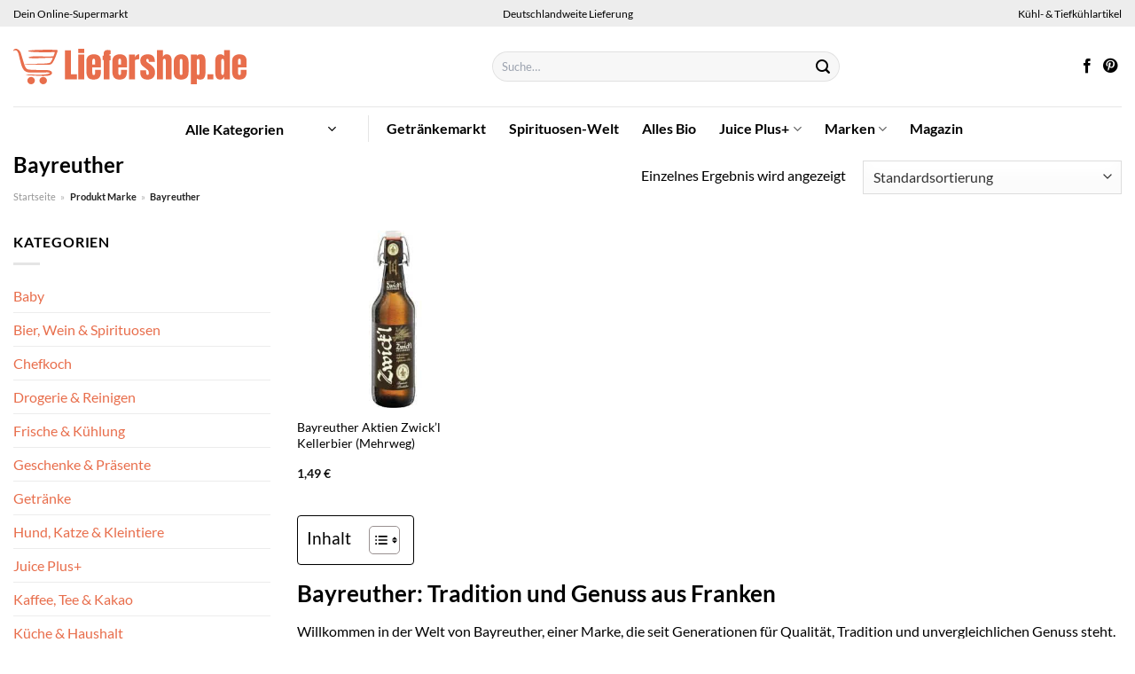

--- FILE ---
content_type: text/html; charset=UTF-8
request_url: https://www.liefershop.de/marke/bayreuther/
body_size: 35131
content:
<!DOCTYPE html>
<html lang="de" class="loading-site no-js">
<head><meta charset="UTF-8" /><script>if(navigator.userAgent.match(/MSIE|Internet Explorer/i)||navigator.userAgent.match(/Trident\/7\..*?rv:11/i)){var href=document.location.href;if(!href.match(/[?&]nowprocket/)){if(href.indexOf("?")==-1){if(href.indexOf("#")==-1){document.location.href=href+"?nowprocket=1"}else{document.location.href=href.replace("#","?nowprocket=1#")}}else{if(href.indexOf("#")==-1){document.location.href=href+"&nowprocket=1"}else{document.location.href=href.replace("#","&nowprocket=1#")}}}}</script><script>class RocketLazyLoadScripts{constructor(){this.v="1.2.3",this.triggerEvents=["keydown","mousedown","mousemove","touchmove","touchstart","touchend","wheel"],this.userEventHandler=this._triggerListener.bind(this),this.touchStartHandler=this._onTouchStart.bind(this),this.touchMoveHandler=this._onTouchMove.bind(this),this.touchEndHandler=this._onTouchEnd.bind(this),this.clickHandler=this._onClick.bind(this),this.interceptedClicks=[],window.addEventListener("pageshow",t=>{this.persisted=t.persisted}),window.addEventListener("DOMContentLoaded",()=>{this._preconnect3rdParties()}),this.delayedScripts={normal:[],async:[],defer:[]},this.trash=[],this.allJQueries=[]}_addUserInteractionListener(t){if(document.hidden){t._triggerListener();return}this.triggerEvents.forEach(e=>window.addEventListener(e,t.userEventHandler,{passive:!0})),window.addEventListener("touchstart",t.touchStartHandler,{passive:!0}),window.addEventListener("mousedown",t.touchStartHandler),document.addEventListener("visibilitychange",t.userEventHandler)}_removeUserInteractionListener(){this.triggerEvents.forEach(t=>window.removeEventListener(t,this.userEventHandler,{passive:!0})),document.removeEventListener("visibilitychange",this.userEventHandler)}_onTouchStart(t){"HTML"!==t.target.tagName&&(window.addEventListener("touchend",this.touchEndHandler),window.addEventListener("mouseup",this.touchEndHandler),window.addEventListener("touchmove",this.touchMoveHandler,{passive:!0}),window.addEventListener("mousemove",this.touchMoveHandler),t.target.addEventListener("click",this.clickHandler),this._renameDOMAttribute(t.target,"onclick","rocket-onclick"),this._pendingClickStarted())}_onTouchMove(t){window.removeEventListener("touchend",this.touchEndHandler),window.removeEventListener("mouseup",this.touchEndHandler),window.removeEventListener("touchmove",this.touchMoveHandler,{passive:!0}),window.removeEventListener("mousemove",this.touchMoveHandler),t.target.removeEventListener("click",this.clickHandler),this._renameDOMAttribute(t.target,"rocket-onclick","onclick"),this._pendingClickFinished()}_onTouchEnd(t){window.removeEventListener("touchend",this.touchEndHandler),window.removeEventListener("mouseup",this.touchEndHandler),window.removeEventListener("touchmove",this.touchMoveHandler,{passive:!0}),window.removeEventListener("mousemove",this.touchMoveHandler)}_onClick(t){t.target.removeEventListener("click",this.clickHandler),this._renameDOMAttribute(t.target,"rocket-onclick","onclick"),this.interceptedClicks.push(t),t.preventDefault(),t.stopPropagation(),t.stopImmediatePropagation(),this._pendingClickFinished()}_replayClicks(){window.removeEventListener("touchstart",this.touchStartHandler,{passive:!0}),window.removeEventListener("mousedown",this.touchStartHandler),this.interceptedClicks.forEach(t=>{t.target.dispatchEvent(new MouseEvent("click",{view:t.view,bubbles:!0,cancelable:!0}))})}_waitForPendingClicks(){return new Promise(t=>{this._isClickPending?this._pendingClickFinished=t:t()})}_pendingClickStarted(){this._isClickPending=!0}_pendingClickFinished(){this._isClickPending=!1}_renameDOMAttribute(t,e,r){t.hasAttribute&&t.hasAttribute(e)&&(event.target.setAttribute(r,event.target.getAttribute(e)),event.target.removeAttribute(e))}_triggerListener(){this._removeUserInteractionListener(this),"loading"===document.readyState?document.addEventListener("DOMContentLoaded",this._loadEverythingNow.bind(this)):this._loadEverythingNow()}_preconnect3rdParties(){let t=[];document.querySelectorAll("script[type=rocketlazyloadscript]").forEach(e=>{if(e.hasAttribute("src")){let r=new URL(e.src).origin;r!==location.origin&&t.push({src:r,crossOrigin:e.crossOrigin||"module"===e.getAttribute("data-rocket-type")})}}),t=[...new Map(t.map(t=>[JSON.stringify(t),t])).values()],this._batchInjectResourceHints(t,"preconnect")}async _loadEverythingNow(){this.lastBreath=Date.now(),this._delayEventListeners(this),this._delayJQueryReady(this),this._handleDocumentWrite(),this._registerAllDelayedScripts(),this._preloadAllScripts(),await this._loadScriptsFromList(this.delayedScripts.normal),await this._loadScriptsFromList(this.delayedScripts.defer),await this._loadScriptsFromList(this.delayedScripts.async);try{await this._triggerDOMContentLoaded(),await this._triggerWindowLoad()}catch(t){console.error(t)}window.dispatchEvent(new Event("rocket-allScriptsLoaded")),this._waitForPendingClicks().then(()=>{this._replayClicks()}),this._emptyTrash()}_registerAllDelayedScripts(){document.querySelectorAll("script[type=rocketlazyloadscript]").forEach(t=>{t.hasAttribute("data-rocket-src")?t.hasAttribute("async")&&!1!==t.async?this.delayedScripts.async.push(t):t.hasAttribute("defer")&&!1!==t.defer||"module"===t.getAttribute("data-rocket-type")?this.delayedScripts.defer.push(t):this.delayedScripts.normal.push(t):this.delayedScripts.normal.push(t)})}async _transformScript(t){return new Promise((await this._littleBreath(),navigator.userAgent.indexOf("Firefox/")>0||""===navigator.vendor)?e=>{let r=document.createElement("script");[...t.attributes].forEach(t=>{let e=t.nodeName;"type"!==e&&("data-rocket-type"===e&&(e="type"),"data-rocket-src"===e&&(e="src"),r.setAttribute(e,t.nodeValue))}),t.text&&(r.text=t.text),r.hasAttribute("src")?(r.addEventListener("load",e),r.addEventListener("error",e)):(r.text=t.text,e());try{t.parentNode.replaceChild(r,t)}catch(i){e()}}:async e=>{function r(){t.setAttribute("data-rocket-status","failed"),e()}try{let i=t.getAttribute("data-rocket-type"),n=t.getAttribute("data-rocket-src");t.text,i?(t.type=i,t.removeAttribute("data-rocket-type")):t.removeAttribute("type"),t.addEventListener("load",function r(){t.setAttribute("data-rocket-status","executed"),e()}),t.addEventListener("error",r),n?(t.removeAttribute("data-rocket-src"),t.src=n):t.src="data:text/javascript;base64,"+window.btoa(unescape(encodeURIComponent(t.text)))}catch(s){r()}})}async _loadScriptsFromList(t){let e=t.shift();return e&&e.isConnected?(await this._transformScript(e),this._loadScriptsFromList(t)):Promise.resolve()}_preloadAllScripts(){this._batchInjectResourceHints([...this.delayedScripts.normal,...this.delayedScripts.defer,...this.delayedScripts.async],"preload")}_batchInjectResourceHints(t,e){var r=document.createDocumentFragment();t.forEach(t=>{let i=t.getAttribute&&t.getAttribute("data-rocket-src")||t.src;if(i){let n=document.createElement("link");n.href=i,n.rel=e,"preconnect"!==e&&(n.as="script"),t.getAttribute&&"module"===t.getAttribute("data-rocket-type")&&(n.crossOrigin=!0),t.crossOrigin&&(n.crossOrigin=t.crossOrigin),t.integrity&&(n.integrity=t.integrity),r.appendChild(n),this.trash.push(n)}}),document.head.appendChild(r)}_delayEventListeners(t){let e={};function r(t,r){!function t(r){!e[r]&&(e[r]={originalFunctions:{add:r.addEventListener,remove:r.removeEventListener},eventsToRewrite:[]},r.addEventListener=function(){arguments[0]=i(arguments[0]),e[r].originalFunctions.add.apply(r,arguments)},r.removeEventListener=function(){arguments[0]=i(arguments[0]),e[r].originalFunctions.remove.apply(r,arguments)});function i(t){return e[r].eventsToRewrite.indexOf(t)>=0?"rocket-"+t:t}}(t),e[t].eventsToRewrite.push(r)}function i(t,e){let r=t[e];Object.defineProperty(t,e,{get:()=>r||function(){},set(i){t["rocket"+e]=r=i}})}r(document,"DOMContentLoaded"),r(window,"DOMContentLoaded"),r(window,"load"),r(window,"pageshow"),r(document,"readystatechange"),i(document,"onreadystatechange"),i(window,"onload"),i(window,"onpageshow")}_delayJQueryReady(t){let e;function r(r){if(r&&r.fn&&!t.allJQueries.includes(r)){r.fn.ready=r.fn.init.prototype.ready=function(e){return t.domReadyFired?e.bind(document)(r):document.addEventListener("rocket-DOMContentLoaded",()=>e.bind(document)(r)),r([])};let i=r.fn.on;r.fn.on=r.fn.init.prototype.on=function(){if(this[0]===window){function t(t){return t.split(" ").map(t=>"load"===t||0===t.indexOf("load.")?"rocket-jquery-load":t).join(" ")}"string"==typeof arguments[0]||arguments[0]instanceof String?arguments[0]=t(arguments[0]):"object"==typeof arguments[0]&&Object.keys(arguments[0]).forEach(e=>{let r=arguments[0][e];delete arguments[0][e],arguments[0][t(e)]=r})}return i.apply(this,arguments),this},t.allJQueries.push(r)}e=r}r(window.jQuery),Object.defineProperty(window,"jQuery",{get:()=>e,set(t){r(t)}})}async _triggerDOMContentLoaded(){this.domReadyFired=!0,await this._littleBreath(),document.dispatchEvent(new Event("rocket-DOMContentLoaded")),await this._littleBreath(),window.dispatchEvent(new Event("rocket-DOMContentLoaded")),await this._littleBreath(),document.dispatchEvent(new Event("rocket-readystatechange")),await this._littleBreath(),document.rocketonreadystatechange&&document.rocketonreadystatechange()}async _triggerWindowLoad(){await this._littleBreath(),window.dispatchEvent(new Event("rocket-load")),await this._littleBreath(),window.rocketonload&&window.rocketonload(),await this._littleBreath(),this.allJQueries.forEach(t=>t(window).trigger("rocket-jquery-load")),await this._littleBreath();let t=new Event("rocket-pageshow");t.persisted=this.persisted,window.dispatchEvent(t),await this._littleBreath(),window.rocketonpageshow&&window.rocketonpageshow({persisted:this.persisted})}_handleDocumentWrite(){let t=new Map;document.write=document.writeln=function(e){let r=document.currentScript;r||console.error("WPRocket unable to document.write this: "+e);let i=document.createRange(),n=r.parentElement,s=t.get(r);void 0===s&&(s=r.nextSibling,t.set(r,s));let a=document.createDocumentFragment();i.setStart(a,0),a.appendChild(i.createContextualFragment(e)),n.insertBefore(a,s)}}async _littleBreath(){Date.now()-this.lastBreath>45&&(await this._requestAnimFrame(),this.lastBreath=Date.now())}async _requestAnimFrame(){return document.hidden?new Promise(t=>setTimeout(t)):new Promise(t=>requestAnimationFrame(t))}_emptyTrash(){this.trash.forEach(t=>t.remove())}static run(){let t=new RocketLazyLoadScripts;t._addUserInteractionListener(t)}}RocketLazyLoadScripts.run();</script>
	
	<link rel="profile" href="http://gmpg.org/xfn/11" />
	<link rel="pingback" href="https://www.liefershop.de/xmlrpc.php" />

	<script type="rocketlazyloadscript">(function(html){html.className = html.className.replace(/\bno-js\b/,'js')})(document.documentElement);</script>
<meta name='robots' content='index, follow, max-image-preview:large, max-snippet:-1, max-video-preview:-1' />
<link rel="preload" href="https://www.liefershop.de/wp-content/plugins/rate-my-post/public/css/fonts/ratemypost.ttf" type="font/ttf" as="font" crossorigin="anonymous"><meta name="viewport" content="width=device-width, initial-scale=1" />
	<!-- This site is optimized with the Yoast SEO plugin v26.8 - https://yoast.com/product/yoast-seo-wordpress/ -->
	<title>Bayreuther Produkte online kaufen ➤ Liefershop.de</title>
	<meta name="description" content="Hier im Online Supermarkt Bayreuther Produkte günstig online kaufen. Riesige Auswahl und täglich neue Angebote." />
	<link rel="canonical" href="https://www.liefershop.de/marke/bayreuther/" />
	<meta property="og:locale" content="de_DE" />
	<meta property="og:type" content="article" />
	<meta property="og:title" content="Bayreuther Produkte online kaufen ➤ Liefershop.de" />
	<meta property="og:description" content="Hier im Online Supermarkt Bayreuther Produkte günstig online kaufen. Riesige Auswahl und täglich neue Angebote." />
	<meta property="og:url" content="https://www.liefershop.de/marke/bayreuther/" />
	<meta property="og:site_name" content="Liefershop.de" />
	<meta property="og:image" content="https://www.liefershop.de/wp-content/uploads/2022/03/liefershop_de-vorschau.jpg" />
	<meta property="og:image:width" content="1200" />
	<meta property="og:image:height" content="627" />
	<meta property="og:image:type" content="image/jpeg" />
	<meta name="twitter:card" content="summary_large_image" />
	<script type="application/ld+json" class="yoast-schema-graph">{"@context":"https://schema.org","@graph":[{"@type":"CollectionPage","@id":"https://www.liefershop.de/marke/bayreuther/","url":"https://www.liefershop.de/marke/bayreuther/","name":"Bayreuther Produkte online kaufen ➤ Liefershop.de","isPartOf":{"@id":"https://www.liefershop.de/#website"},"primaryImageOfPage":{"@id":"https://www.liefershop.de/marke/bayreuther/#primaryimage"},"image":{"@id":"https://www.liefershop.de/marke/bayreuther/#primaryimage"},"thumbnailUrl":"https://www.liefershop.de/wp-content/uploads/2022/03/4504010513_40173801_01.jpg","description":"Hier im Online Supermarkt Bayreuther Produkte günstig online kaufen. Riesige Auswahl und täglich neue Angebote.","breadcrumb":{"@id":"https://www.liefershop.de/marke/bayreuther/#breadcrumb"},"inLanguage":"de"},{"@type":"ImageObject","inLanguage":"de","@id":"https://www.liefershop.de/marke/bayreuther/#primaryimage","url":"https://www.liefershop.de/wp-content/uploads/2022/03/4504010513_40173801_01.jpg","contentUrl":"https://www.liefershop.de/wp-content/uploads/2022/03/4504010513_40173801_01.jpg","width":250,"height":325,"caption":"Bayreuther Aktien Zwick'l Kellerbier (Mehrweg)"},{"@type":"BreadcrumbList","@id":"https://www.liefershop.de/marke/bayreuther/#breadcrumb","itemListElement":[{"@type":"ListItem","position":1,"name":"Startseite","item":"https://www.liefershop.de/"},{"@type":"ListItem","position":2,"name":"Bayreuther"}]},{"@type":"WebSite","@id":"https://www.liefershop.de/#website","url":"https://www.liefershop.de/","name":"Liefershop.de","description":"dein Online Supermarkt","publisher":{"@id":"https://www.liefershop.de/#organization"},"potentialAction":[{"@type":"SearchAction","target":{"@type":"EntryPoint","urlTemplate":"https://www.liefershop.de/?s={search_term_string}"},"query-input":{"@type":"PropertyValueSpecification","valueRequired":true,"valueName":"search_term_string"}}],"inLanguage":"de"},{"@type":"Organization","@id":"https://www.liefershop.de/#organization","name":"Liefershop.de","url":"https://www.liefershop.de/","logo":{"@type":"ImageObject","inLanguage":"de","@id":"https://www.liefershop.de/#/schema/logo/image/","url":"https://www.liefershop.de/wp-content/uploads/2022/03/liefershop-favicon.png","contentUrl":"https://www.liefershop.de/wp-content/uploads/2022/03/liefershop-favicon.png","width":117,"height":117,"caption":"Liefershop.de"},"image":{"@id":"https://www.liefershop.de/#/schema/logo/image/"},"sameAs":["https://www.facebook.com/liefershop.de","https://www.pinterest.de/liefershop/"]}]}</script>
	<!-- / Yoast SEO plugin. -->



<link rel='prefetch' href='https://www.liefershop.de/wp-content/themes/flatsome/assets/js/flatsome.js?ver=a0a7aee297766598a20e' />
<link rel='prefetch' href='https://www.liefershop.de/wp-content/themes/flatsome/assets/js/chunk.slider.js?ver=3.18.6' />
<link rel='prefetch' href='https://www.liefershop.de/wp-content/themes/flatsome/assets/js/chunk.popups.js?ver=3.18.6' />
<link rel='prefetch' href='https://www.liefershop.de/wp-content/themes/flatsome/assets/js/chunk.tooltips.js?ver=3.18.6' />
<link rel='prefetch' href='https://www.liefershop.de/wp-content/themes/flatsome/assets/js/woocommerce.js?ver=49415fe6a9266f32f1f2' />
<style id='wp-img-auto-sizes-contain-inline-css' type='text/css'>
img:is([sizes=auto i],[sizes^="auto," i]){contain-intrinsic-size:3000px 1500px}
/*# sourceURL=wp-img-auto-sizes-contain-inline-css */
</style>
<link data-minify="1" rel='stylesheet' id='maintenanceLayer-css' href='https://www.liefershop.de/wp-content/cache/min/1/wp-content/plugins/dailylead_maintenance/css/layer.css?ver=1766570946' type='text/css' media='all' />
<link data-minify="1" rel='stylesheet' id='rate-my-post-css' href='https://www.liefershop.de/wp-content/cache/min/1/wp-content/plugins/rate-my-post/public/css/rate-my-post.css?ver=1766570946' type='text/css' media='all' />
<style id='rate-my-post-inline-css' type='text/css'>
.rmp-widgets-container p {  font-size: 12px;}.rmp-rating-widget .rmp-icon--ratings {  font-size: 12px;}
/*# sourceURL=rate-my-post-inline-css */
</style>
<style id='woocommerce-inline-inline-css' type='text/css'>
.woocommerce form .form-row .required { visibility: visible; }
/*# sourceURL=woocommerce-inline-inline-css */
</style>
<link rel='stylesheet' id='ez-toc-css' href='https://www.liefershop.de/wp-content/plugins/easy-table-of-contents/assets/css/screen.min.css?ver=2.0.80' type='text/css' media='all' />
<style id='ez-toc-inline-css' type='text/css'>
div#ez-toc-container .ez-toc-title {font-size: 120%;}div#ez-toc-container .ez-toc-title {font-weight: 500;}div#ez-toc-container ul li , div#ez-toc-container ul li a {font-size: 95%;}div#ez-toc-container ul li , div#ez-toc-container ul li a {font-weight: 500;}div#ez-toc-container nav ul ul li {font-size: 90%;}div#ez-toc-container {background: #fff;border: 1px solid #000000;}div#ez-toc-container p.ez-toc-title , #ez-toc-container .ez_toc_custom_title_icon , #ez-toc-container .ez_toc_custom_toc_icon {color: #000000;}div#ez-toc-container ul.ez-toc-list a {color: #000000;}div#ez-toc-container ul.ez-toc-list a:hover {color: #000000;}div#ez-toc-container ul.ez-toc-list a:visited {color: #000000;}.ez-toc-counter nav ul li a::before {color: ;}.ez-toc-box-title {font-weight: bold; margin-bottom: 10px; text-align: center; text-transform: uppercase; letter-spacing: 1px; color: #666; padding-bottom: 5px;position:absolute;top:-4%;left:5%;background-color: inherit;transition: top 0.3s ease;}.ez-toc-box-title.toc-closed {top:-25%;}
.ez-toc-container-direction {direction: ltr;}.ez-toc-counter ul{counter-reset: item ;}.ez-toc-counter nav ul li a::before {content: counters(item, '.', decimal) '. ';display: inline-block;counter-increment: item;flex-grow: 0;flex-shrink: 0;margin-right: .2em; float: left; }.ez-toc-widget-direction {direction: ltr;}.ez-toc-widget-container ul{counter-reset: item ;}.ez-toc-widget-container nav ul li a::before {content: counters(item, '.', decimal) '. ';display: inline-block;counter-increment: item;flex-grow: 0;flex-shrink: 0;margin-right: .2em; float: left; }
/*# sourceURL=ez-toc-inline-css */
</style>
<link data-minify="1" rel='stylesheet' id='flatsome-main-css' href='https://www.liefershop.de/wp-content/cache/min/1/wp-content/themes/flatsome/assets/css/flatsome.css?ver=1766570946' type='text/css' media='all' />
<style id='flatsome-main-inline-css' type='text/css'>
@font-face {
				font-family: "fl-icons";
				font-display: block;
				src: url(https://www.liefershop.de/wp-content/themes/flatsome/assets/css/icons/fl-icons.eot?v=3.18.6);
				src:
					url(https://www.liefershop.de/wp-content/themes/flatsome/assets/css/icons/fl-icons.eot#iefix?v=3.18.6) format("embedded-opentype"),
					url(https://www.liefershop.de/wp-content/themes/flatsome/assets/css/icons/fl-icons.woff2?v=3.18.6) format("woff2"),
					url(https://www.liefershop.de/wp-content/themes/flatsome/assets/css/icons/fl-icons.ttf?v=3.18.6) format("truetype"),
					url(https://www.liefershop.de/wp-content/themes/flatsome/assets/css/icons/fl-icons.woff?v=3.18.6) format("woff"),
					url(https://www.liefershop.de/wp-content/themes/flatsome/assets/css/icons/fl-icons.svg?v=3.18.6#fl-icons) format("svg");
			}
/*# sourceURL=flatsome-main-inline-css */
</style>
<link data-minify="1" rel='stylesheet' id='flatsome-shop-css' href='https://www.liefershop.de/wp-content/cache/min/1/wp-content/themes/flatsome/assets/css/flatsome-shop.css?ver=1766570946' type='text/css' media='all' />
<script data-minify="1" type="text/javascript" src="https://www.liefershop.de/wp-content/cache/min/1/wp-content/plugins/dailylead_maintenance/js/layerShow.js?ver=1766570946" id="maintenanceLayerShow-js" defer></script>
<script data-minify="1" type="text/javascript" src="https://www.liefershop.de/wp-content/cache/min/1/wp-content/plugins/dailylead_maintenance/js/layer.js?ver=1766570946" id="maintenanceLayer-js" defer></script>
<script type="rocketlazyloadscript" data-rocket-type="text/javascript" data-rocket-src="https://www.liefershop.de/wp-includes/js/jquery/jquery.min.js?ver=3.7.1" id="jquery-core-js" defer></script>
<script type="rocketlazyloadscript" data-rocket-type="text/javascript" data-rocket-src="https://www.liefershop.de/wp-content/plugins/woocommerce/assets/js/jquery-blockui/jquery.blockUI.min.js?ver=2.7.0-wc.9.4.1" id="jquery-blockui-js" data-wp-strategy="defer" defer></script>
<script type="text/javascript" id="wc-add-to-cart-js-extra">
/* <![CDATA[ */
var wc_add_to_cart_params = {"ajax_url":"/wp-admin/admin-ajax.php","wc_ajax_url":"/?wc-ajax=%%endpoint%%","i18n_view_cart":"Warenkorb anzeigen","cart_url":"https://www.liefershop.de","is_cart":"","cart_redirect_after_add":"no"};
//# sourceURL=wc-add-to-cart-js-extra
/* ]]> */
</script>
<script type="rocketlazyloadscript" data-rocket-type="text/javascript" data-rocket-src="https://www.liefershop.de/wp-content/plugins/woocommerce/assets/js/frontend/add-to-cart.min.js?ver=9.4.1" id="wc-add-to-cart-js" defer="defer" data-wp-strategy="defer"></script>
<script type="rocketlazyloadscript" data-rocket-type="text/javascript" data-rocket-src="https://www.liefershop.de/wp-content/plugins/woocommerce/assets/js/js-cookie/js.cookie.min.js?ver=2.1.4-wc.9.4.1" id="js-cookie-js" data-wp-strategy="defer" defer></script>
<script type="rocketlazyloadscript">
  var _paq = window._paq = window._paq || [];
  /* tracker methods like "setCustomDimension" should be called before "trackPageView" */
  _paq.push(['trackPageView']);
  _paq.push(['enableLinkTracking']);
  (function() {
    var u="//stats.dailylead.de/";
    _paq.push(['setTrackerUrl', u+'matomo.php']);
    _paq.push(['setSiteId', '10']);
    var d=document, g=d.createElement('script'), s=d.getElementsByTagName('script')[0];
    g.async=true; g.src=u+'matomo.js'; s.parentNode.insertBefore(g,s);
  })();
</script>	<noscript><style>.woocommerce-product-gallery{ opacity: 1 !important; }</style></noscript>
	<style class='wp-fonts-local' type='text/css'>
@font-face{font-family:Inter;font-style:normal;font-weight:300 900;font-display:fallback;src:url('https://www.liefershop.de/wp-content/plugins/woocommerce/assets/fonts/Inter-VariableFont_slnt,wght.woff2') format('woff2');font-stretch:normal;}
@font-face{font-family:Cardo;font-style:normal;font-weight:400;font-display:fallback;src:url('https://www.liefershop.de/wp-content/plugins/woocommerce/assets/fonts/cardo_normal_400.woff2') format('woff2');}
</style>
<link rel="icon" href="https://www.liefershop.de/wp-content/uploads/2022/03/cropped-liefershop-favicon-32x32.png" sizes="32x32" />
<link rel="icon" href="https://www.liefershop.de/wp-content/uploads/2022/03/cropped-liefershop-favicon-192x192.png" sizes="192x192" />
<link rel="apple-touch-icon" href="https://www.liefershop.de/wp-content/uploads/2022/03/cropped-liefershop-favicon-180x180.png" />
<meta name="msapplication-TileImage" content="https://www.liefershop.de/wp-content/uploads/2022/03/cropped-liefershop-favicon-270x270.png" />
<style id="custom-css" type="text/css">:root {--primary-color: #e86e4c;--fs-color-primary: #e86e4c;--fs-color-secondary: #9ac836;--fs-color-success: #7a9c59;--fs-color-alert: #b20000;--fs-experimental-link-color: #e86e4c;--fs-experimental-link-color-hover: #000000;}.tooltipster-base {--tooltip-color: #fff;--tooltip-bg-color: #000;}.off-canvas-right .mfp-content, .off-canvas-left .mfp-content {--drawer-width: 300px;}.off-canvas .mfp-content.off-canvas-cart {--drawer-width: 360px;}.container-width, .full-width .ubermenu-nav, .container, .row{max-width: 1420px}.row.row-collapse{max-width: 1390px}.row.row-small{max-width: 1412.5px}.row.row-large{max-width: 1450px}.header-main{height: 90px}#logo img{max-height: 90px}#logo{width:510px;}#logo img{padding:25px 0;}.header-bottom{min-height: 50px}.header-top{min-height: 30px}.transparent .header-main{height: 90px}.transparent #logo img{max-height: 90px}.has-transparent + .page-title:first-of-type,.has-transparent + #main > .page-title,.has-transparent + #main > div > .page-title,.has-transparent + #main .page-header-wrapper:first-of-type .page-title{padding-top: 170px;}.header.show-on-scroll,.stuck .header-main{height:70px!important}.stuck #logo img{max-height: 70px!important}.search-form{ width: 60%;}.header-bottom {background-color: #ffffff}.header-main .nav > li > a{line-height: 16px }.header-bottom-nav > li > a{line-height: 16px }@media (max-width: 549px) {.header-main{height: 70px}#logo img{max-height: 70px}}.main-menu-overlay{background-color: #ffffff}.nav-dropdown{font-size:100%}.header-top{background-color:#ededed!important;}body{color: #000000}h1,h2,h3,h4,h5,h6,.heading-font{color: #000000;}body{font-family: Lato, sans-serif;}body {font-weight: 400;font-style: normal;}.nav > li > a {font-family: Lato, sans-serif;}.mobile-sidebar-levels-2 .nav > li > ul > li > a {font-family: Lato, sans-serif;}.nav > li > a,.mobile-sidebar-levels-2 .nav > li > ul > li > a {font-weight: 700;font-style: normal;}h1,h2,h3,h4,h5,h6,.heading-font, .off-canvas-center .nav-sidebar.nav-vertical > li > a{font-family: Lato, sans-serif;}h1,h2,h3,h4,h5,h6,.heading-font,.banner h1,.banner h2 {font-weight: 700;font-style: normal;}.alt-font{font-family: "Dancing Script", sans-serif;}.alt-font {font-weight: 400!important;font-style: normal!important;}.header:not(.transparent) .header-nav-main.nav > li > a {color: #000000;}.header:not(.transparent) .header-bottom-nav.nav > li > a{color: #000000;}.header:not(.transparent) .header-bottom-nav.nav > li > a:hover,.header:not(.transparent) .header-bottom-nav.nav > li.active > a,.header:not(.transparent) .header-bottom-nav.nav > li.current > a,.header:not(.transparent) .header-bottom-nav.nav > li > a.active,.header:not(.transparent) .header-bottom-nav.nav > li > a.current{color: #e86e4c;}.header-bottom-nav.nav-line-bottom > li > a:before,.header-bottom-nav.nav-line-grow > li > a:before,.header-bottom-nav.nav-line > li > a:before,.header-bottom-nav.nav-box > li > a:hover,.header-bottom-nav.nav-box > li.active > a,.header-bottom-nav.nav-pills > li > a:hover,.header-bottom-nav.nav-pills > li.active > a{color:#FFF!important;background-color: #e86e4c;}.widget:where(:not(.widget_shopping_cart)) a{color: #000000;}.widget:where(:not(.widget_shopping_cart)) a:hover{color: #e86e4c;}.widget .tagcloud a:hover{border-color: #e86e4c; background-color: #e86e4c;}@media screen and (min-width: 550px){.products .box-vertical .box-image{min-width: 300px!important;width: 300px!important;}}.header-main .social-icons,.header-main .cart-icon strong,.header-main .menu-title,.header-main .header-button > .button.is-outline,.header-main .nav > li > a > i:not(.icon-angle-down){color: #000000!important;}.header-main .header-button > .button.is-outline,.header-main .cart-icon strong:after,.header-main .cart-icon strong{border-color: #000000!important;}.header-main .header-button > .button:not(.is-outline){background-color: #000000!important;}.header-main .current-dropdown .cart-icon strong,.header-main .header-button > .button:hover,.header-main .header-button > .button:hover i,.header-main .header-button > .button:hover span{color:#FFF!important;}.header-main .menu-title:hover,.header-main .social-icons a:hover,.header-main .header-button > .button.is-outline:hover,.header-main .nav > li > a:hover > i:not(.icon-angle-down){color: #000000!important;}.header-main .current-dropdown .cart-icon strong,.header-main .header-button > .button:hover{background-color: #000000!important;}.header-main .current-dropdown .cart-icon strong:after,.header-main .current-dropdown .cart-icon strong,.header-main .header-button > .button:hover{border-color: #000000!important;}.absolute-footer, html{background-color: #ffffff}.page-title-small + main .product-container > .row{padding-top:0;}.header-vertical-menu__opener{height: 10px}.header-vertical-menu__opener {width: 200px}.header-vertical-menu__fly-out {width: 200px}.header-vertical-menu__opener{background-color: #ffffff}.header-vertical-menu__fly-out{background-color: #ffffff}.nav-vertical-fly-out > li + li {border-top-width: 1px; border-top-style: solid;}/* Custom CSS *//* lato-regular - latin */@font-face {font-family: 'Lato';font-style: normal;font-weight: 400;src: url('../fonts/lato-v22-latin-regular.eot'); /* IE9 Compat Modes */src: local(''), url('../fonts/lato-v22-latin-regular.eot?#iefix') format('embedded-opentype'), /* IE6-IE8 */ url('../fonts/lato-v22-latin-regular.woff2') format('woff2'), /* Super Modern Browsers */ url('../fonts/lato-v22-latin-regular.woff') format('woff'), /* Modern Browsers */ url('../fonts/lato-v22-latin-regular.ttf') format('truetype'), /* Safari, Android, iOS */ url('../fonts/lato-v22-latin-regular.svg#Lato') format('svg'); /* Legacy iOS */}/* lato-700 - latin */@font-face {font-family: 'Lato';font-style: normal;font-weight: 700;src: url('../fonts/lato-v22-latin-700.eot'); /* IE9 Compat Modes */src: local(''), url('../fonts/lato-v22-latin-700.eot?#iefix') format('embedded-opentype'), /* IE6-IE8 */ url('../fonts/lato-v22-latin-700.woff2') format('woff2'), /* Super Modern Browsers */ url('../fonts/lato-v22-latin-700.woff') format('woff'), /* Modern Browsers */ url('../fonts/lato-v22-latin-700.ttf') format('truetype'), /* Safari, Android, iOS */ url('../fonts/lato-v22-latin-700.svg#Lato') format('svg'); /* Legacy iOS */}.header-vertical-menu__fly-out .current-dropdown.menu-item .nav-dropdown {display: block;}.header-vertical-menu__opener {font-size: initial;}.off-canvas-right .mfp-content, .off-canvas-left .mfp-content {max-width: 300px;width:100%}.off-canvas-left.mfp-ready .mfp-close {color: black;}.product-summary .woocommerce-Price-currencySymbol {font-size: inherit;vertical-align: inherit;margin-top: inherit;}.product-section-title-related {text-align: center;padding-top: 45px;}.yith-wcwl-add-to-wishlist {margin-top: 10px;margin-bottom: 30px;}@media screen and (min-width: 850px) {.page-title-inner {padding-top: 0;min-height: auto;}}/*** START Sticky Banner ***/.sticky-add-to-cart__product img {display: none;}.sticky-add-to-cart__product .product-title-small {display: none;}.sticky-add-to-cart--active .cart {margin: 0 3px 0 15px;padding-top: 5px;padding-bottom: 5px;max-width: 270px;flex-grow: 1;}.sticky-add-to-cart.sticky-add-to-cart--active .single_add_to_cart_button{margin: 0;padding-top: 7px;padding-bottom: 7px;border-radius: 99px;width: 100%;}.single_add_to_cart_button,.sticky-add-to-cart:not(.sticky-add-to-cart--active) .single_add_to_cart_button {padding: 5px;max-width: 300px;width:100%;margin:0;}.sticky-add-to-cart--active {-webkit-backdrop-filter: blur(7px);backdrop-filter: blur(7px);display: flex;justify-content: center;padding: 3px 10px;}.sticky-add-to-cart__product .product-title-small {height: 14px;overflow: hidden;}.sticky-add-to-cart--active .woocommerce-variation-price, .sticky-add-to-cart--active .product-page-price {font-size: 24px;}.sticky-add-to-cart--active .price del {font-size: 50%;margin-bottom: 4px;}.sticky-add-to-cart--active .price del::after {width: 50%;}.sticky-add-to-cart--active .price-wrapper .price {display: flex;flex-direction: column;}/*** END Sticky Banner ***/.yadore {display: grid;grid-template-columns: repeat(4,minmax(0,1fr));gap:1rem;}.col-4 .yadore {display: grid;grid-template-columns: repeat(4,minmax(0,1fr));gap:1rem;}.yadore .yadore-item {background: #fff;border-radius: 15px;}.yadore .yadore-item li.delivery_time,.yadore .yadore-item li.stock_status,.yadore .yadore-item li.stock_status.nicht {list-style-type: none;padding: 0px 0 0px 24px;margin: 0px!important;}.yadore .yadore-item img:not(.logo) {min-height: 170px;max-height: 170px;}.yadore .yadore-item img.logo {max-width: 70px;max-height: 30px;}.ayo-logo-name {margin-top: 12px;display: block;white-space: nowrap;font-size: xx-small;}.product-info {display: flex;flex-direction: column;padding-bottom: 0;}.product-info.product-title {order: 1;}.product-info .is-divider {order: 2;}.product-info .product-short-description {order: 3;}.product-info .product-short-description li {list-style-type: none;padding: 0px 0 3px 24px;margin: 0px!important;}.product-info .product-short-description li.dimensions {background: url([data-uri]) no-repeat left center;}li.delivery_time,.product-info .product-short-description li.delivery_time {background: url([data-uri]) no-repeat left center;}li.delivery_time,.product-info .product-short-description li.delivery_time {background: url([data-uri]) no-repeat left center;}li.stock_status,.product-info .product-short-description li.stock_status {background: url([data-uri]) no-repeat left center;}li.stock_status.nicht,.product-info .product-short-description li.stock_status.nicht {background: url([data-uri]) no-repeat left center;}.product-info .price-wrapper {order: 4;}.product-info .price-wrapper .price {margin: 0;}.product-info .cart,.product-info .sticky-add-to-cart-wrapper {order:5;margin: 25px 0;}.product-info .yith-wcwl-add-to-wishlist {order: 6;margin: 0;}.overflow-hidden { overflow: hidden;}.overflow-hidden.banner h3 {line-height: 0;}.nowrap { white-space: nowrap;}.height-40 {height: 40px !important;}.m-0 {margin: 0 !important;}a.stretched-link:after {position: absolute;top: 0;right: 0;bottom: 0;left: 0;pointer-events: auto;content: "";background-color: rgba(0,0,0,0.0);z-index: 1;}.z-index-0 {z-index: 0;}.z-index-10 {z-index: 10;}.price del {text-decoration-line: none;position: relative;}.price del::after {content: '';position: absolute;border-top: 2px solid red;width: 100%;height: 100%;left: 0;transform: rotate(-10deg);top: 50%;}.product-small.box .box-image .image-cover img {object-fit: contain;}.product-small.box .box-image {text-align: center;}.product-small.box .box-text .title-wrapper {max-height: 75px;overflow: hidden;margin-bottom: 15px;}.product-small.box .attachment-woocommerce_thumbnail.size-woocommerce_thumbnail {height: 200px;width: auto;object-fit: contain;}.woocommerce-product-gallery__wrapper .woocommerce-product-gallery__image a img {max-height: 420px;width: auto;margin: 0 auto;display: block;}#wrapper:after {position: absolute;content: "";background: white;width: 100%;height: 35px;backdrop-filter: blur(1000px);}/* START Mobile Menu */.off-canvas-left .mfp-content, .off-canvas-right .mfp-content {width: 75%;max-width: 360px;}.off-canvas-left .mfp-content .nav>li>a, .off-canvas-right .mfp-content .nav>li>a,.mobile-sidebar-levels-2 .nav-slide>li>.sub-menu>li:not(.nav-slide-header)>a, .mobile-sidebar-levels-2 .nav-slide>li>ul.children>li:not(.nav-slide-header)>a {font-size: 1.1em;color: #000;}.mobile-sidebar-levels-2 .nav-slide>li>.sub-menu>li:not(.nav-slide-header)>a, .mobile-sidebar-levels-2 .nav-slide>li>ul.children>li:not(.nav-slide-header)>a {text-transform: none;}/* END Mobile Menu */.product-title a {color: #000000;}.product-title a:hover {color: var(--fs-experimental-link-color);}/* Custom CSS Tablet */@media (max-width: 849px){.nav li a,.nav-vertical>li>ul li a,.nav-slide-header .toggle,.mobile-sidebar-levels-2 .nav-slide>li>ul.children>li>a, .mobile-sidebar-levels-2 .nav-slide>li>.sub-menu>li>a {color: #000 !important;opacity: 1;}/*** START Sticky Banner ***/.sticky-add-to-cart--active {justify-content: space-between;font-size: .9em;}/*** END Sticky Banner ***/.yadore,.col-4 .yadore {grid-template-columns: repeat(2,minmax(0,1fr));}.post-title.is-large {font-size: 1.75em;}}/* Custom CSS Mobile */@media (max-width: 549px){/*** START Sticky Banner ***/.sticky-add-to-cart:not(.sticky-add-to-cart--active) {width: 100% !important;max-width: 100%;}.sticky-add-to-cart:not(.sticky-add-to-cart--active) .single_add_to_cart_button {padding: 5px 25px;max-width: 100%;}/*** END Sticky Banner ***/.single_add_to_cart_button {padding: 5px 25px;max-width: 100%;width: 100%;}.yadore,.col-4 .yadore {grid-template-columns: repeat(1,minmax(0,1fr));}}.label-new.menu-item > a:after{content:"Neu";}.label-hot.menu-item > a:after{content:"Hot";}.label-sale.menu-item > a:after{content:"Aktion";}.label-popular.menu-item > a:after{content:"Beliebt";}</style>		<style type="text/css" id="wp-custom-css">
			html, body {
    overflow: visible;
}		</style>
		<style id="kirki-inline-styles">/* latin-ext */
@font-face {
  font-family: 'Lato';
  font-style: normal;
  font-weight: 400;
  font-display: swap;
  src: url(https://www.liefershop.de/wp-content/fonts/lato/S6uyw4BMUTPHjxAwXjeu.woff2) format('woff2');
  unicode-range: U+0100-02BA, U+02BD-02C5, U+02C7-02CC, U+02CE-02D7, U+02DD-02FF, U+0304, U+0308, U+0329, U+1D00-1DBF, U+1E00-1E9F, U+1EF2-1EFF, U+2020, U+20A0-20AB, U+20AD-20C0, U+2113, U+2C60-2C7F, U+A720-A7FF;
}
/* latin */
@font-face {
  font-family: 'Lato';
  font-style: normal;
  font-weight: 400;
  font-display: swap;
  src: url(https://www.liefershop.de/wp-content/fonts/lato/S6uyw4BMUTPHjx4wXg.woff2) format('woff2');
  unicode-range: U+0000-00FF, U+0131, U+0152-0153, U+02BB-02BC, U+02C6, U+02DA, U+02DC, U+0304, U+0308, U+0329, U+2000-206F, U+20AC, U+2122, U+2191, U+2193, U+2212, U+2215, U+FEFF, U+FFFD;
}
/* latin-ext */
@font-face {
  font-family: 'Lato';
  font-style: normal;
  font-weight: 700;
  font-display: swap;
  src: url(https://www.liefershop.de/wp-content/fonts/lato/S6u9w4BMUTPHh6UVSwaPGR_p.woff2) format('woff2');
  unicode-range: U+0100-02BA, U+02BD-02C5, U+02C7-02CC, U+02CE-02D7, U+02DD-02FF, U+0304, U+0308, U+0329, U+1D00-1DBF, U+1E00-1E9F, U+1EF2-1EFF, U+2020, U+20A0-20AB, U+20AD-20C0, U+2113, U+2C60-2C7F, U+A720-A7FF;
}
/* latin */
@font-face {
  font-family: 'Lato';
  font-style: normal;
  font-weight: 700;
  font-display: swap;
  src: url(https://www.liefershop.de/wp-content/fonts/lato/S6u9w4BMUTPHh6UVSwiPGQ.woff2) format('woff2');
  unicode-range: U+0000-00FF, U+0131, U+0152-0153, U+02BB-02BC, U+02C6, U+02DA, U+02DC, U+0304, U+0308, U+0329, U+2000-206F, U+20AC, U+2122, U+2191, U+2193, U+2212, U+2215, U+FEFF, U+FFFD;
}/* vietnamese */
@font-face {
  font-family: 'Dancing Script';
  font-style: normal;
  font-weight: 400;
  font-display: swap;
  src: url(https://www.liefershop.de/wp-content/fonts/dancing-script/If2cXTr6YS-zF4S-kcSWSVi_sxjsohD9F50Ruu7BMSo3Rep8ltA.woff2) format('woff2');
  unicode-range: U+0102-0103, U+0110-0111, U+0128-0129, U+0168-0169, U+01A0-01A1, U+01AF-01B0, U+0300-0301, U+0303-0304, U+0308-0309, U+0323, U+0329, U+1EA0-1EF9, U+20AB;
}
/* latin-ext */
@font-face {
  font-family: 'Dancing Script';
  font-style: normal;
  font-weight: 400;
  font-display: swap;
  src: url(https://www.liefershop.de/wp-content/fonts/dancing-script/If2cXTr6YS-zF4S-kcSWSVi_sxjsohD9F50Ruu7BMSo3ROp8ltA.woff2) format('woff2');
  unicode-range: U+0100-02BA, U+02BD-02C5, U+02C7-02CC, U+02CE-02D7, U+02DD-02FF, U+0304, U+0308, U+0329, U+1D00-1DBF, U+1E00-1E9F, U+1EF2-1EFF, U+2020, U+20A0-20AB, U+20AD-20C0, U+2113, U+2C60-2C7F, U+A720-A7FF;
}
/* latin */
@font-face {
  font-family: 'Dancing Script';
  font-style: normal;
  font-weight: 400;
  font-display: swap;
  src: url(https://www.liefershop.de/wp-content/fonts/dancing-script/If2cXTr6YS-zF4S-kcSWSVi_sxjsohD9F50Ruu7BMSo3Sup8.woff2) format('woff2');
  unicode-range: U+0000-00FF, U+0131, U+0152-0153, U+02BB-02BC, U+02C6, U+02DA, U+02DC, U+0304, U+0308, U+0329, U+2000-206F, U+20AC, U+2122, U+2191, U+2193, U+2212, U+2215, U+FEFF, U+FFFD;
}</style><noscript><style id="rocket-lazyload-nojs-css">.rll-youtube-player, [data-lazy-src]{display:none !important;}</style></noscript><link data-minify="1" rel='stylesheet' id='wc-blocks-style-css' href='https://www.liefershop.de/wp-content/cache/min/1/wp-content/plugins/woocommerce/assets/client/blocks/wc-blocks.css?ver=1766570946' type='text/css' media='all' />
<style id='global-styles-inline-css' type='text/css'>
:root{--wp--preset--aspect-ratio--square: 1;--wp--preset--aspect-ratio--4-3: 4/3;--wp--preset--aspect-ratio--3-4: 3/4;--wp--preset--aspect-ratio--3-2: 3/2;--wp--preset--aspect-ratio--2-3: 2/3;--wp--preset--aspect-ratio--16-9: 16/9;--wp--preset--aspect-ratio--9-16: 9/16;--wp--preset--color--black: #000000;--wp--preset--color--cyan-bluish-gray: #abb8c3;--wp--preset--color--white: #ffffff;--wp--preset--color--pale-pink: #f78da7;--wp--preset--color--vivid-red: #cf2e2e;--wp--preset--color--luminous-vivid-orange: #ff6900;--wp--preset--color--luminous-vivid-amber: #fcb900;--wp--preset--color--light-green-cyan: #7bdcb5;--wp--preset--color--vivid-green-cyan: #00d084;--wp--preset--color--pale-cyan-blue: #8ed1fc;--wp--preset--color--vivid-cyan-blue: #0693e3;--wp--preset--color--vivid-purple: #9b51e0;--wp--preset--color--primary: #e86e4c;--wp--preset--color--secondary: #9ac836;--wp--preset--color--success: #7a9c59;--wp--preset--color--alert: #b20000;--wp--preset--gradient--vivid-cyan-blue-to-vivid-purple: linear-gradient(135deg,rgb(6,147,227) 0%,rgb(155,81,224) 100%);--wp--preset--gradient--light-green-cyan-to-vivid-green-cyan: linear-gradient(135deg,rgb(122,220,180) 0%,rgb(0,208,130) 100%);--wp--preset--gradient--luminous-vivid-amber-to-luminous-vivid-orange: linear-gradient(135deg,rgb(252,185,0) 0%,rgb(255,105,0) 100%);--wp--preset--gradient--luminous-vivid-orange-to-vivid-red: linear-gradient(135deg,rgb(255,105,0) 0%,rgb(207,46,46) 100%);--wp--preset--gradient--very-light-gray-to-cyan-bluish-gray: linear-gradient(135deg,rgb(238,238,238) 0%,rgb(169,184,195) 100%);--wp--preset--gradient--cool-to-warm-spectrum: linear-gradient(135deg,rgb(74,234,220) 0%,rgb(151,120,209) 20%,rgb(207,42,186) 40%,rgb(238,44,130) 60%,rgb(251,105,98) 80%,rgb(254,248,76) 100%);--wp--preset--gradient--blush-light-purple: linear-gradient(135deg,rgb(255,206,236) 0%,rgb(152,150,240) 100%);--wp--preset--gradient--blush-bordeaux: linear-gradient(135deg,rgb(254,205,165) 0%,rgb(254,45,45) 50%,rgb(107,0,62) 100%);--wp--preset--gradient--luminous-dusk: linear-gradient(135deg,rgb(255,203,112) 0%,rgb(199,81,192) 50%,rgb(65,88,208) 100%);--wp--preset--gradient--pale-ocean: linear-gradient(135deg,rgb(255,245,203) 0%,rgb(182,227,212) 50%,rgb(51,167,181) 100%);--wp--preset--gradient--electric-grass: linear-gradient(135deg,rgb(202,248,128) 0%,rgb(113,206,126) 100%);--wp--preset--gradient--midnight: linear-gradient(135deg,rgb(2,3,129) 0%,rgb(40,116,252) 100%);--wp--preset--font-size--small: 13px;--wp--preset--font-size--medium: 20px;--wp--preset--font-size--large: 36px;--wp--preset--font-size--x-large: 42px;--wp--preset--font-family--inter: "Inter", sans-serif;--wp--preset--font-family--cardo: Cardo;--wp--preset--spacing--20: 0.44rem;--wp--preset--spacing--30: 0.67rem;--wp--preset--spacing--40: 1rem;--wp--preset--spacing--50: 1.5rem;--wp--preset--spacing--60: 2.25rem;--wp--preset--spacing--70: 3.38rem;--wp--preset--spacing--80: 5.06rem;--wp--preset--shadow--natural: 6px 6px 9px rgba(0, 0, 0, 0.2);--wp--preset--shadow--deep: 12px 12px 50px rgba(0, 0, 0, 0.4);--wp--preset--shadow--sharp: 6px 6px 0px rgba(0, 0, 0, 0.2);--wp--preset--shadow--outlined: 6px 6px 0px -3px rgb(255, 255, 255), 6px 6px rgb(0, 0, 0);--wp--preset--shadow--crisp: 6px 6px 0px rgb(0, 0, 0);}:where(body) { margin: 0; }.wp-site-blocks > .alignleft { float: left; margin-right: 2em; }.wp-site-blocks > .alignright { float: right; margin-left: 2em; }.wp-site-blocks > .aligncenter { justify-content: center; margin-left: auto; margin-right: auto; }:where(.is-layout-flex){gap: 0.5em;}:where(.is-layout-grid){gap: 0.5em;}.is-layout-flow > .alignleft{float: left;margin-inline-start: 0;margin-inline-end: 2em;}.is-layout-flow > .alignright{float: right;margin-inline-start: 2em;margin-inline-end: 0;}.is-layout-flow > .aligncenter{margin-left: auto !important;margin-right: auto !important;}.is-layout-constrained > .alignleft{float: left;margin-inline-start: 0;margin-inline-end: 2em;}.is-layout-constrained > .alignright{float: right;margin-inline-start: 2em;margin-inline-end: 0;}.is-layout-constrained > .aligncenter{margin-left: auto !important;margin-right: auto !important;}.is-layout-constrained > :where(:not(.alignleft):not(.alignright):not(.alignfull)){margin-left: auto !important;margin-right: auto !important;}body .is-layout-flex{display: flex;}.is-layout-flex{flex-wrap: wrap;align-items: center;}.is-layout-flex > :is(*, div){margin: 0;}body .is-layout-grid{display: grid;}.is-layout-grid > :is(*, div){margin: 0;}body{padding-top: 0px;padding-right: 0px;padding-bottom: 0px;padding-left: 0px;}a:where(:not(.wp-element-button)){text-decoration: none;}:root :where(.wp-element-button, .wp-block-button__link){background-color: #32373c;border-width: 0;color: #fff;font-family: inherit;font-size: inherit;font-style: inherit;font-weight: inherit;letter-spacing: inherit;line-height: inherit;padding-top: calc(0.667em + 2px);padding-right: calc(1.333em + 2px);padding-bottom: calc(0.667em + 2px);padding-left: calc(1.333em + 2px);text-decoration: none;text-transform: inherit;}.has-black-color{color: var(--wp--preset--color--black) !important;}.has-cyan-bluish-gray-color{color: var(--wp--preset--color--cyan-bluish-gray) !important;}.has-white-color{color: var(--wp--preset--color--white) !important;}.has-pale-pink-color{color: var(--wp--preset--color--pale-pink) !important;}.has-vivid-red-color{color: var(--wp--preset--color--vivid-red) !important;}.has-luminous-vivid-orange-color{color: var(--wp--preset--color--luminous-vivid-orange) !important;}.has-luminous-vivid-amber-color{color: var(--wp--preset--color--luminous-vivid-amber) !important;}.has-light-green-cyan-color{color: var(--wp--preset--color--light-green-cyan) !important;}.has-vivid-green-cyan-color{color: var(--wp--preset--color--vivid-green-cyan) !important;}.has-pale-cyan-blue-color{color: var(--wp--preset--color--pale-cyan-blue) !important;}.has-vivid-cyan-blue-color{color: var(--wp--preset--color--vivid-cyan-blue) !important;}.has-vivid-purple-color{color: var(--wp--preset--color--vivid-purple) !important;}.has-primary-color{color: var(--wp--preset--color--primary) !important;}.has-secondary-color{color: var(--wp--preset--color--secondary) !important;}.has-success-color{color: var(--wp--preset--color--success) !important;}.has-alert-color{color: var(--wp--preset--color--alert) !important;}.has-black-background-color{background-color: var(--wp--preset--color--black) !important;}.has-cyan-bluish-gray-background-color{background-color: var(--wp--preset--color--cyan-bluish-gray) !important;}.has-white-background-color{background-color: var(--wp--preset--color--white) !important;}.has-pale-pink-background-color{background-color: var(--wp--preset--color--pale-pink) !important;}.has-vivid-red-background-color{background-color: var(--wp--preset--color--vivid-red) !important;}.has-luminous-vivid-orange-background-color{background-color: var(--wp--preset--color--luminous-vivid-orange) !important;}.has-luminous-vivid-amber-background-color{background-color: var(--wp--preset--color--luminous-vivid-amber) !important;}.has-light-green-cyan-background-color{background-color: var(--wp--preset--color--light-green-cyan) !important;}.has-vivid-green-cyan-background-color{background-color: var(--wp--preset--color--vivid-green-cyan) !important;}.has-pale-cyan-blue-background-color{background-color: var(--wp--preset--color--pale-cyan-blue) !important;}.has-vivid-cyan-blue-background-color{background-color: var(--wp--preset--color--vivid-cyan-blue) !important;}.has-vivid-purple-background-color{background-color: var(--wp--preset--color--vivid-purple) !important;}.has-primary-background-color{background-color: var(--wp--preset--color--primary) !important;}.has-secondary-background-color{background-color: var(--wp--preset--color--secondary) !important;}.has-success-background-color{background-color: var(--wp--preset--color--success) !important;}.has-alert-background-color{background-color: var(--wp--preset--color--alert) !important;}.has-black-border-color{border-color: var(--wp--preset--color--black) !important;}.has-cyan-bluish-gray-border-color{border-color: var(--wp--preset--color--cyan-bluish-gray) !important;}.has-white-border-color{border-color: var(--wp--preset--color--white) !important;}.has-pale-pink-border-color{border-color: var(--wp--preset--color--pale-pink) !important;}.has-vivid-red-border-color{border-color: var(--wp--preset--color--vivid-red) !important;}.has-luminous-vivid-orange-border-color{border-color: var(--wp--preset--color--luminous-vivid-orange) !important;}.has-luminous-vivid-amber-border-color{border-color: var(--wp--preset--color--luminous-vivid-amber) !important;}.has-light-green-cyan-border-color{border-color: var(--wp--preset--color--light-green-cyan) !important;}.has-vivid-green-cyan-border-color{border-color: var(--wp--preset--color--vivid-green-cyan) !important;}.has-pale-cyan-blue-border-color{border-color: var(--wp--preset--color--pale-cyan-blue) !important;}.has-vivid-cyan-blue-border-color{border-color: var(--wp--preset--color--vivid-cyan-blue) !important;}.has-vivid-purple-border-color{border-color: var(--wp--preset--color--vivid-purple) !important;}.has-primary-border-color{border-color: var(--wp--preset--color--primary) !important;}.has-secondary-border-color{border-color: var(--wp--preset--color--secondary) !important;}.has-success-border-color{border-color: var(--wp--preset--color--success) !important;}.has-alert-border-color{border-color: var(--wp--preset--color--alert) !important;}.has-vivid-cyan-blue-to-vivid-purple-gradient-background{background: var(--wp--preset--gradient--vivid-cyan-blue-to-vivid-purple) !important;}.has-light-green-cyan-to-vivid-green-cyan-gradient-background{background: var(--wp--preset--gradient--light-green-cyan-to-vivid-green-cyan) !important;}.has-luminous-vivid-amber-to-luminous-vivid-orange-gradient-background{background: var(--wp--preset--gradient--luminous-vivid-amber-to-luminous-vivid-orange) !important;}.has-luminous-vivid-orange-to-vivid-red-gradient-background{background: var(--wp--preset--gradient--luminous-vivid-orange-to-vivid-red) !important;}.has-very-light-gray-to-cyan-bluish-gray-gradient-background{background: var(--wp--preset--gradient--very-light-gray-to-cyan-bluish-gray) !important;}.has-cool-to-warm-spectrum-gradient-background{background: var(--wp--preset--gradient--cool-to-warm-spectrum) !important;}.has-blush-light-purple-gradient-background{background: var(--wp--preset--gradient--blush-light-purple) !important;}.has-blush-bordeaux-gradient-background{background: var(--wp--preset--gradient--blush-bordeaux) !important;}.has-luminous-dusk-gradient-background{background: var(--wp--preset--gradient--luminous-dusk) !important;}.has-pale-ocean-gradient-background{background: var(--wp--preset--gradient--pale-ocean) !important;}.has-electric-grass-gradient-background{background: var(--wp--preset--gradient--electric-grass) !important;}.has-midnight-gradient-background{background: var(--wp--preset--gradient--midnight) !important;}.has-small-font-size{font-size: var(--wp--preset--font-size--small) !important;}.has-medium-font-size{font-size: var(--wp--preset--font-size--medium) !important;}.has-large-font-size{font-size: var(--wp--preset--font-size--large) !important;}.has-x-large-font-size{font-size: var(--wp--preset--font-size--x-large) !important;}.has-inter-font-family{font-family: var(--wp--preset--font-family--inter) !important;}.has-cardo-font-family{font-family: var(--wp--preset--font-family--cardo) !important;}
/*# sourceURL=global-styles-inline-css */
</style>
<link data-minify="1" rel='stylesheet' id='select2-css' href='https://www.liefershop.de/wp-content/cache/min/1/wp-content/plugins/woocommerce/assets/css/select2.css?ver=1766570954' type='text/css' media='all' />
</head>

<body class="archive tax-pa_marke term-bayreuther term-1125 wp-theme-flatsome wp-child-theme-flatsome-child theme-flatsome woocommerce woocommerce-page woocommerce-no-js lightbox nav-dropdown-has-shadow nav-dropdown-has-border mobile-submenu-slide mobile-submenu-slide-levels-2">


<a class="skip-link screen-reader-text" href="#main">Zum Inhalt springen</a>

<div id="wrapper">

	
	<header id="header" class="header ">
		<div class="header-wrapper">
			<div id="top-bar" class="header-top hide-for-sticky flex-has-center hide-for-medium">
    <div class="flex-row container">
      <div class="flex-col hide-for-medium flex-left">
          <ul class="nav nav-left medium-nav-center nav-small  nav-divided">
              <li class="html custom html_topbar_left">Dein Online-Supermarkt</li>          </ul>
      </div>

      <div class="flex-col hide-for-medium flex-center">
          <ul class="nav nav-center nav-small  nav-divided">
              <li class="html custom html_topbar_right">Deutschlandweite Lieferung</li>          </ul>
      </div>

      <div class="flex-col hide-for-medium flex-right">
         <ul class="nav top-bar-nav nav-right nav-small  nav-divided">
              <li class="html custom html_top_right_text">Kühl- & Tiefkühlartikel</li>          </ul>
      </div>

      
    </div>
</div>
<div id="masthead" class="header-main hide-for-sticky">
      <div class="header-inner flex-row container logo-left medium-logo-center" role="navigation">

          <!-- Logo -->
          <div id="logo" class="flex-col logo">
            
<!-- Header logo -->
<a href="https://www.liefershop.de/" title="Liefershop.de - dein Online Supermarkt" rel="home">
		<img width="1" height="1" src="data:image/svg+xml,%3Csvg%20xmlns='http://www.w3.org/2000/svg'%20viewBox='0%200%201%201'%3E%3C/svg%3E" class="header_logo header-logo" alt="Liefershop.de" data-lazy-src="https://www.liefershop.de/wp-content/uploads/2022/03/liefershop-logo.svg"/><noscript><img width="1" height="1" src="https://www.liefershop.de/wp-content/uploads/2022/03/liefershop-logo.svg" class="header_logo header-logo" alt="Liefershop.de"/></noscript><img  width="1" height="1" src="data:image/svg+xml,%3Csvg%20xmlns='http://www.w3.org/2000/svg'%20viewBox='0%200%201%201'%3E%3C/svg%3E" class="header-logo-dark" alt="Liefershop.de" data-lazy-src="https://www.liefershop.de/wp-content/uploads/2022/03/liefershop-logo.svg"/><noscript><img  width="1" height="1" src="https://www.liefershop.de/wp-content/uploads/2022/03/liefershop-logo.svg" class="header-logo-dark" alt="Liefershop.de"/></noscript></a>
          </div>

          <!-- Mobile Left Elements -->
          <div class="flex-col show-for-medium flex-left">
            <ul class="mobile-nav nav nav-left ">
              <li class="header-search header-search-lightbox has-icon">
			<a href="#search-lightbox" aria-label="Suche" data-open="#search-lightbox" data-focus="input.search-field"
		class="is-small">
		<i class="icon-search" style="font-size:16px;" ></i></a>
		
	<div id="search-lightbox" class="mfp-hide dark text-center">
		<div class="searchform-wrapper ux-search-box relative form-flat is-large"><form role="search" method="get" class="searchform" action="https://www.liefershop.de/">
	<div class="flex-row relative">
						<div class="flex-col flex-grow">
			<label class="screen-reader-text" for="woocommerce-product-search-field-0">Suche nach:</label>
			<input type="search" id="woocommerce-product-search-field-0" class="search-field mb-0" placeholder="Suche&hellip;" value="" name="s" />
			<input type="hidden" name="post_type" value="product" />
					</div>
		<div class="flex-col">
			<button type="submit" value="Suche" class="ux-search-submit submit-button secondary button  icon mb-0" aria-label="Übermitteln">
				<i class="icon-search" ></i>			</button>
		</div>
	</div>
	<div class="live-search-results text-left z-top"></div>
</form>
</div>	</div>
</li>
            </ul>
          </div>

          <!-- Left Elements -->
          <div class="flex-col hide-for-medium flex-left
            flex-grow">
            <ul class="header-nav header-nav-main nav nav-left  nav-uppercase" >
              <li class="header-search-form search-form html relative has-icon">
	<div class="header-search-form-wrapper">
		<div class="searchform-wrapper ux-search-box relative form-flat is-normal"><form role="search" method="get" class="searchform" action="https://www.liefershop.de/">
	<div class="flex-row relative">
						<div class="flex-col flex-grow">
			<label class="screen-reader-text" for="woocommerce-product-search-field-1">Suche nach:</label>
			<input type="search" id="woocommerce-product-search-field-1" class="search-field mb-0" placeholder="Suche&hellip;" value="" name="s" />
			<input type="hidden" name="post_type" value="product" />
					</div>
		<div class="flex-col">
			<button type="submit" value="Suche" class="ux-search-submit submit-button secondary button  icon mb-0" aria-label="Übermitteln">
				<i class="icon-search" ></i>			</button>
		</div>
	</div>
	<div class="live-search-results text-left z-top"></div>
</form>
</div>	</div>
</li>
            </ul>
          </div>

          <!-- Right Elements -->
          <div class="flex-col hide-for-medium flex-right">
            <ul class="header-nav header-nav-main nav nav-right  nav-uppercase">
              <li class="html header-social-icons ml-0">
	<div class="social-icons follow-icons" ><a href="https://www.facebook.com/liefershop.de" target="_blank" data-label="Facebook" class="icon plain facebook tooltip" title="Auf Facebook folgen" aria-label="Auf Facebook folgen" rel="noopener nofollow" ><i class="icon-facebook" ></i></a><a href="https://www.pinterest.de/liefershop/" data-label="Pinterest" target="_blank" class="icon plain pinterest tooltip" title="Auf Pinterest folgen" aria-label="Auf Pinterest folgen" rel="noopener nofollow" ><i class="icon-pinterest" ></i></a></div></li>
            </ul>
          </div>

          <!-- Mobile Right Elements -->
          <div class="flex-col show-for-medium flex-right">
            <ul class="mobile-nav nav nav-right ">
              <li class="nav-icon has-icon">
  		<a href="#" data-open="#main-menu" data-pos="right" data-bg="main-menu-overlay" data-color="" class="is-small" aria-label="Menü" aria-controls="main-menu" aria-expanded="false">

		  <i class="icon-menu" ></i>
		  		</a>
	</li>
            </ul>
          </div>

      </div>

            <div class="container"><div class="top-divider full-width"></div></div>
      </div>
<div id="wide-nav" class="header-bottom wide-nav hide-for-sticky flex-has-center hide-for-medium">
    <div class="flex-row container">

            
                        <div class="flex-col hide-for-medium flex-center">
                <ul class="nav header-nav header-bottom-nav nav-center  nav-size-large nav-spacing-xlarge">
                    
<li class="header-vertical-menu" role="navigation">
	<div class="header-vertical-menu__opener">
				<span class="header-vertical-menu__title">
						Alle Kategorien		</span>
		<i class="icon-angle-down" ></i>	</div>
	<div class="header-vertical-menu__fly-out has-shadow">
		<div class="menu-kategorien-container"><ul id="menu-kategorien" class="ux-nav-vertical-menu nav-vertical-fly-out"><li id="menu-item-22059" class="menu-item menu-item-type-taxonomy menu-item-object-product_cat menu-item-has-children menu-item-22059 menu-item-design-default has-dropdown"><a href="https://www.liefershop.de/obst-gemuese/" class="nav-top-link" aria-expanded="false" aria-haspopup="menu">Obst &amp; Gemüse<i class="icon-angle-down" ></i></a>
<ul class="sub-menu nav-dropdown nav-dropdown-default">
	<li id="menu-item-22074" class="menu-item menu-item-type-taxonomy menu-item-object-product_cat menu-item-22074"><a href="https://www.liefershop.de/gemuese/">Gemüse</a></li>
	<li id="menu-item-22076" class="menu-item menu-item-type-taxonomy menu-item-object-product_cat menu-item-22076"><a href="https://www.liefershop.de/obst/">Obst</a></li>
	<li id="menu-item-22078" class="menu-item menu-item-type-taxonomy menu-item-object-product_cat menu-item-22078"><a href="https://www.liefershop.de/superfoods/">Superfoods</a></li>
	<li id="menu-item-22079" class="menu-item menu-item-type-taxonomy menu-item-object-product_cat menu-item-22079"><a href="https://www.liefershop.de/trockenfruechte-nuesse/">Trockenfrüchte &amp; Nüsse</a></li>
</ul>
</li>
<li id="menu-item-22060" class="menu-item menu-item-type-taxonomy menu-item-object-product_cat menu-item-has-children menu-item-22060 menu-item-design-default has-dropdown"><a href="https://www.liefershop.de/frische-kuehlung/" class="nav-top-link" aria-expanded="false" aria-haspopup="menu">Frische &amp; Kühlung<i class="icon-angle-down" ></i></a>
<ul class="sub-menu nav-dropdown nav-dropdown-default">
	<li id="menu-item-22080" class="menu-item menu-item-type-taxonomy menu-item-object-product_cat menu-item-22080"><a href="https://www.liefershop.de/butter-streichfett/">Butter &amp; Streichfett</a></li>
	<li id="menu-item-22081" class="menu-item menu-item-type-taxonomy menu-item-object-product_cat menu-item-22081"><a href="https://www.liefershop.de/dips-tzaziki/">Dips &amp; Tzaziki</a></li>
	<li id="menu-item-22082" class="menu-item menu-item-type-taxonomy menu-item-object-product_cat menu-item-22082"><a href="https://www.liefershop.de/eier/">Eier</a></li>
	<li id="menu-item-22084" class="menu-item menu-item-type-taxonomy menu-item-object-product_cat menu-item-22084"><a href="https://www.liefershop.de/fisch-meeresfruechte-frische-kuehlung/">Fisch &amp; Meeresfrüchte</a></li>
	<li id="menu-item-22086" class="menu-item menu-item-type-taxonomy menu-item-object-product_cat menu-item-22086"><a href="https://www.liefershop.de/fleisch-wurstwaren/">Fleisch- &amp; Wurstwaren</a></li>
	<li id="menu-item-22087" class="menu-item menu-item-type-taxonomy menu-item-object-product_cat menu-item-22087"><a href="https://www.liefershop.de/joghurt-dessert-quark/">Joghurt, Dessert &amp; Quark</a></li>
	<li id="menu-item-22088" class="menu-item menu-item-type-taxonomy menu-item-object-product_cat menu-item-22088"><a href="https://www.liefershop.de/kaese/">Käse</a></li>
	<li id="menu-item-22089" class="menu-item menu-item-type-taxonomy menu-item-object-product_cat menu-item-22089"><a href="https://www.liefershop.de/milch-sahne/">Milch &amp; Sahne</a></li>
	<li id="menu-item-22090" class="menu-item menu-item-type-taxonomy menu-item-object-product_cat menu-item-22090"><a href="https://www.liefershop.de/salate-brotaufstriche/">Salate &amp; Brotaufstriche</a></li>
</ul>
</li>
<li id="menu-item-22061" class="menu-item menu-item-type-taxonomy menu-item-object-product_cat menu-item-has-children menu-item-22061 menu-item-design-default has-dropdown"><a href="https://www.liefershop.de/tiefkuehlkost/" class="nav-top-link" aria-expanded="false" aria-haspopup="menu">Tiefkühlkost<i class="icon-angle-down" ></i></a>
<ul class="sub-menu nav-dropdown nav-dropdown-default">
	<li id="menu-item-22091" class="menu-item menu-item-type-taxonomy menu-item-object-product_cat menu-item-22091"><a href="https://www.liefershop.de/broetchen-baguette/">Brötchen &amp; Baguette</a></li>
	<li id="menu-item-22092" class="menu-item menu-item-type-taxonomy menu-item-object-product_cat menu-item-22092"><a href="https://www.liefershop.de/eis-desserts/">Eis &amp; Desserts</a></li>
	<li id="menu-item-22093" class="menu-item menu-item-type-taxonomy menu-item-object-product_cat menu-item-22093"><a href="https://www.liefershop.de/fisch-meeresfruechte/">Fisch &amp; Meeresfrüchte</a></li>
	<li id="menu-item-22096" class="menu-item menu-item-type-taxonomy menu-item-object-product_cat menu-item-22096"><a href="https://www.liefershop.de/fleisch-gefluegel-wild/">Fleisch, Geflügel &amp; Wild</a></li>
	<li id="menu-item-22097" class="menu-item menu-item-type-taxonomy menu-item-object-product_cat menu-item-22097"><a href="https://www.liefershop.de/fleisch-fischersatz/">Fleisch- &amp; Fischersatz</a></li>
	<li id="menu-item-22098" class="menu-item menu-item-type-taxonomy menu-item-object-product_cat menu-item-22098"><a href="https://www.liefershop.de/gemuese-kraeuter/">Gemüse &amp; Kräuter</a></li>
	<li id="menu-item-22100" class="menu-item menu-item-type-taxonomy menu-item-object-product_cat menu-item-22100"><a href="https://www.liefershop.de/kartoffelprodukte-tiefkuehlkost/">Kartoffelprodukte</a></li>
	<li id="menu-item-22101" class="menu-item menu-item-type-taxonomy menu-item-object-product_cat menu-item-22101"><a href="https://www.liefershop.de/kuchen-torten/">Kuchen &amp; Torten</a></li>
	<li id="menu-item-22103" class="menu-item menu-item-type-taxonomy menu-item-object-product_cat menu-item-22103"><a href="https://www.liefershop.de/obst-tiefkuehlkost/">Obst</a></li>
	<li id="menu-item-22104" class="menu-item menu-item-type-taxonomy menu-item-object-product_cat menu-item-22104"><a href="https://www.liefershop.de/pizza-fertiggerichte/">Pizza &amp; Fertiggerichte</a></li>
</ul>
</li>
<li id="menu-item-22062" class="menu-item menu-item-type-taxonomy menu-item-object-product_cat menu-item-has-children menu-item-22062 menu-item-design-default has-dropdown"><a href="https://www.liefershop.de/speisekammer/" class="nav-top-link" aria-expanded="false" aria-haspopup="menu">Speisekammer<i class="icon-angle-down" ></i></a>
<ul class="sub-menu nav-dropdown nav-dropdown-default">
	<li id="menu-item-22105" class="menu-item menu-item-type-taxonomy menu-item-object-product_cat menu-item-22105"><a href="https://www.liefershop.de/brot-cerealien-backwaren/">Brot, Cerealien &amp; Backwaren</a></li>
	<li id="menu-item-22106" class="menu-item menu-item-type-taxonomy menu-item-object-product_cat menu-item-22106"><a href="https://www.liefershop.de/brotaufstriche/">Brotaufstriche</a></li>
	<li id="menu-item-31958" class="menu-item menu-item-type-taxonomy menu-item-object-product_cat menu-item-31958"><a href="https://www.liefershop.de/currywurst/">Currywurst</a></li>
	<li id="menu-item-22108" class="menu-item menu-item-type-taxonomy menu-item-object-product_cat menu-item-22108"><a href="https://www.liefershop.de/essig-oel-gewuerze/">Essig, Öl &amp; Gewürze</a></li>
	<li id="menu-item-22109" class="menu-item menu-item-type-taxonomy menu-item-object-product_cat menu-item-22109"><a href="https://www.liefershop.de/fertiggerichte-konserven/">Fertiggerichte &amp; Konserven</a></li>
	<li id="menu-item-22110" class="menu-item menu-item-type-taxonomy menu-item-object-product_cat menu-item-22110"><a href="https://www.liefershop.de/ketchup-senf-saucen/">Ketchup, Senf &amp; Saucen</a></li>
	<li id="menu-item-22111" class="menu-item menu-item-type-taxonomy menu-item-object-product_cat menu-item-22111"><a href="https://www.liefershop.de/nudeln-kartoffelprodukte-reis/">Nudeln, Kartoffelprodukte &amp; Reis</a></li>
	<li id="menu-item-22112" class="menu-item menu-item-type-taxonomy menu-item-object-product_cat menu-item-22112"><a href="https://www.liefershop.de/spezialitaeten-feinkost/">Spezialitäten &amp; Feinkost</a></li>
	<li id="menu-item-22113" class="menu-item menu-item-type-taxonomy menu-item-object-product_cat menu-item-22113"><a href="https://www.liefershop.de/zucker-zuckerersatz/">Zucker &amp; Zuckerersatz</a></li>
</ul>
</li>
<li id="menu-item-22063" class="menu-item menu-item-type-taxonomy menu-item-object-product_cat menu-item-has-children menu-item-22063 menu-item-design-default has-dropdown"><a href="https://www.liefershop.de/kaffee-tee-kakao/" class="nav-top-link" aria-expanded="false" aria-haspopup="menu">Kaffee, Tee &amp; Kakao<i class="icon-angle-down" ></i></a>
<ul class="sub-menu nav-dropdown nav-dropdown-default">
	<li id="menu-item-22116" class="menu-item menu-item-type-taxonomy menu-item-object-product_cat menu-item-22116"><a href="https://www.liefershop.de/filter/">Filter</a></li>
	<li id="menu-item-22117" class="menu-item menu-item-type-taxonomy menu-item-object-product_cat menu-item-22117"><a href="https://www.liefershop.de/kaffee/">Kaffee</a></li>
	<li id="menu-item-22121" class="menu-item menu-item-type-taxonomy menu-item-object-product_cat menu-item-22121"><a href="https://www.liefershop.de/kakao-milchgetraenkepulver/">Kakao &amp; Milchgetränkepulver</a></li>
	<li id="menu-item-22122" class="menu-item menu-item-type-taxonomy menu-item-object-product_cat menu-item-22122"><a href="https://www.liefershop.de/tee/">Tee</a></li>
</ul>
</li>
<li id="menu-item-22064" class="menu-item menu-item-type-taxonomy menu-item-object-product_cat menu-item-has-children menu-item-22064 menu-item-design-default has-dropdown"><a href="https://www.liefershop.de/tchibo-kaffee/" class="nav-top-link" aria-expanded="false" aria-haspopup="menu">Tchibo Kaffee<i class="icon-angle-down" ></i></a>
<ul class="sub-menu nav-dropdown nav-dropdown-default">
	<li id="menu-item-22123" class="menu-item menu-item-type-taxonomy menu-item-object-product_cat menu-item-22123"><a href="https://www.liefershop.de/cafissimo-kapseln/">Cafissimo Kapseln</a></li>
	<li id="menu-item-22124" class="menu-item menu-item-type-taxonomy menu-item-object-product_cat menu-item-22124"><a href="https://www.liefershop.de/espresso-caffe-crema/">Espresso &amp; Caffè Crema</a></li>
	<li id="menu-item-22126" class="menu-item menu-item-type-taxonomy menu-item-object-product_cat menu-item-22126"><a href="https://www.liefershop.de/filterkaffee-tchibo-kaffee/">Filterkaffee</a></li>
	<li id="menu-item-22127" class="menu-item menu-item-type-taxonomy menu-item-object-product_cat menu-item-22127"><a href="https://www.liefershop.de/instantkaffee/">Instantkaffee</a></li>
	<li id="menu-item-22128" class="menu-item menu-item-type-taxonomy menu-item-object-product_cat menu-item-22128"><a href="https://www.liefershop.de/kaffee-pads/">Kaffee-Pads</a></li>
</ul>
</li>
<li id="menu-item-22065" class="menu-item menu-item-type-taxonomy menu-item-object-product_cat menu-item-has-children menu-item-22065 menu-item-design-default has-dropdown"><a href="https://www.liefershop.de/suesses-salziges/" class="nav-top-link" aria-expanded="false" aria-haspopup="menu">Süßes &amp; Salziges<i class="icon-angle-down" ></i></a>
<ul class="sub-menu nav-dropdown nav-dropdown-default">
	<li id="menu-item-22129" class="menu-item menu-item-type-taxonomy menu-item-object-product_cat menu-item-22129"><a href="https://www.liefershop.de/knabbereien/">Knabbereien</a></li>
	<li id="menu-item-22130" class="menu-item menu-item-type-taxonomy menu-item-object-product_cat menu-item-22130"><a href="https://www.liefershop.de/schokolade-pralinen/">Schokolade &amp; Pralinen</a></li>
	<li id="menu-item-22131" class="menu-item menu-item-type-taxonomy menu-item-object-product_cat menu-item-22131"><a href="https://www.liefershop.de/suessgebaeck/">Süßgebäck</a></li>
	<li id="menu-item-22132" class="menu-item menu-item-type-taxonomy menu-item-object-product_cat menu-item-22132"><a href="https://www.liefershop.de/suesswaren/">Süßwaren</a></li>
</ul>
</li>
<li id="menu-item-22066" class="menu-item menu-item-type-taxonomy menu-item-object-product_cat menu-item-has-children menu-item-22066 menu-item-design-default has-dropdown"><a href="https://www.liefershop.de/getraenke/" class="nav-top-link" aria-expanded="false" aria-haspopup="menu">Getränke<i class="icon-angle-down" ></i></a>
<ul class="sub-menu nav-dropdown nav-dropdown-default">
	<li id="menu-item-22133" class="menu-item menu-item-type-taxonomy menu-item-object-product_cat menu-item-22133"><a href="https://www.liefershop.de/cola-limonaden/">Cola &amp; Limonaden</a></li>
	<li id="menu-item-22134" class="menu-item menu-item-type-taxonomy menu-item-object-product_cat menu-item-22134"><a href="https://www.liefershop.de/eistee-teemischgetraenke/">Eistee &amp; Teemischgetränke</a></li>
	<li id="menu-item-22135" class="menu-item menu-item-type-taxonomy menu-item-object-product_cat menu-item-22135"><a href="https://www.liefershop.de/energy-drinks/">Energy Drinks</a></li>
	<li id="menu-item-22136" class="menu-item menu-item-type-taxonomy menu-item-object-product_cat menu-item-22136"><a href="https://www.liefershop.de/saefte-fruchtiges/">Säfte &amp; Fruchtiges</a></li>
	<li id="menu-item-22137" class="menu-item menu-item-type-taxonomy menu-item-object-product_cat menu-item-22137"><a href="https://www.liefershop.de/schorlen/">Schorlen</a></li>
	<li id="menu-item-22138" class="menu-item menu-item-type-taxonomy menu-item-object-product_cat menu-item-22138"><a href="https://www.liefershop.de/sirup/">Sirup</a></li>
	<li id="menu-item-22139" class="menu-item menu-item-type-taxonomy menu-item-object-product_cat menu-item-22139"><a href="https://www.liefershop.de/wasser/">Wasser</a></li>
	<li id="menu-item-22140" class="menu-item menu-item-type-taxonomy menu-item-object-product_cat menu-item-22140"><a href="https://www.liefershop.de/wasser-mit-geschmack/">Wasser mit Geschmack</a></li>
</ul>
</li>
<li id="menu-item-22067" class="menu-item menu-item-type-taxonomy menu-item-object-product_cat menu-item-has-children menu-item-22067 menu-item-design-default has-dropdown"><a href="https://www.liefershop.de/bier-wein-spirituosen/" class="nav-top-link" aria-expanded="false" aria-haspopup="menu">Bier, Wein &amp; Spirituosen<i class="icon-angle-down" ></i></a>
<ul class="sub-menu nav-dropdown nav-dropdown-default">
	<li id="menu-item-22141" class="menu-item menu-item-type-taxonomy menu-item-object-product_cat menu-item-22141"><a href="https://www.liefershop.de/bier/">Bier</a></li>
	<li id="menu-item-22142" class="menu-item menu-item-type-taxonomy menu-item-object-product_cat menu-item-22142"><a href="https://www.liefershop.de/sekt-schaumwein/">Sekt &amp; Schaumwein</a></li>
	<li id="menu-item-22143" class="menu-item menu-item-type-taxonomy menu-item-object-product_cat menu-item-22143"><a href="https://www.liefershop.de/spirituosen/">Spirituosen</a></li>
	<li id="menu-item-22144" class="menu-item menu-item-type-taxonomy menu-item-object-product_cat menu-item-22144"><a href="https://www.liefershop.de/wein-fruchtwein-mixgetraenke/">Wein, Fruchtwein &amp; Mixgetränke</a></li>
</ul>
</li>
<li id="menu-item-22068" class="menu-item menu-item-type-taxonomy menu-item-object-product_cat menu-item-has-children menu-item-22068 menu-item-design-default has-dropdown"><a href="https://www.liefershop.de/tabak-zigaretten/" class="nav-top-link" aria-expanded="false" aria-haspopup="menu">Tabak &amp; Zigaretten<i class="icon-angle-down" ></i></a>
<ul class="sub-menu nav-dropdown nav-dropdown-default">
	<li id="menu-item-22145" class="menu-item menu-item-type-taxonomy menu-item-object-product_cat menu-item-22145"><a href="https://www.liefershop.de/blaettchen-filter-huelsen/">Blättchen, Filter &amp; Hülsen</a></li>
</ul>
</li>
<li id="menu-item-22069" class="menu-item menu-item-type-taxonomy menu-item-object-product_cat menu-item-has-children menu-item-22069 menu-item-design-default has-dropdown"><a href="https://www.liefershop.de/drogerie-reinigen/" class="nav-top-link" aria-expanded="false" aria-haspopup="menu">Drogerie &amp; Reinigen<i class="icon-angle-down" ></i></a>
<ul class="sub-menu nav-dropdown nav-dropdown-default">
	<li id="menu-item-22146" class="menu-item menu-item-type-taxonomy menu-item-object-product_cat menu-item-22146"><a href="https://www.liefershop.de/gesundheitsartikel/">Gesundheitsartikel</a></li>
	<li id="menu-item-22147" class="menu-item menu-item-type-taxonomy menu-item-object-product_cat menu-item-22147"><a href="https://www.liefershop.de/koerperpflege-kosmetik/">Körperpflege &amp; Kosmetik</a></li>
	<li id="menu-item-22148" class="menu-item menu-item-type-taxonomy menu-item-object-product_cat menu-item-22148"><a href="https://www.liefershop.de/sportlernahrung/">Sportlernahrung</a></li>
	<li id="menu-item-22149" class="menu-item menu-item-type-taxonomy menu-item-object-product_cat menu-item-22149"><a href="https://www.liefershop.de/waschen-putzen-reinigen/">Waschen, Putzen &amp; Reinigen</a></li>
</ul>
</li>
<li id="menu-item-22070" class="menu-item menu-item-type-taxonomy menu-item-object-product_cat menu-item-has-children menu-item-22070 menu-item-design-default has-dropdown"><a href="https://www.liefershop.de/baby/" class="nav-top-link" aria-expanded="false" aria-haspopup="menu">Baby<i class="icon-angle-down" ></i></a>
<ul class="sub-menu nav-dropdown nav-dropdown-default">
	<li id="menu-item-22150" class="menu-item menu-item-type-taxonomy menu-item-object-product_cat menu-item-22150"><a href="https://www.liefershop.de/babynahrung/">Babynahrung</a></li>
	<li id="menu-item-22151" class="menu-item menu-item-type-taxonomy menu-item-object-product_cat menu-item-22151"><a href="https://www.liefershop.de/babypflege/">Babypflege</a></li>
	<li id="menu-item-22152" class="menu-item menu-item-type-taxonomy menu-item-object-product_cat menu-item-22152"><a href="https://www.liefershop.de/flaschen-sauger/">Flaschen &amp; Sauger</a></li>
	<li id="menu-item-22153" class="menu-item menu-item-type-taxonomy menu-item-object-product_cat menu-item-22153"><a href="https://www.liefershop.de/windeln-wickeln/">Windeln &amp; Wickeln</a></li>
</ul>
</li>
<li id="menu-item-22071" class="menu-item menu-item-type-taxonomy menu-item-object-product_cat menu-item-has-children menu-item-22071 menu-item-design-default has-dropdown"><a href="https://www.liefershop.de/kueche-haushalt/" class="nav-top-link" aria-expanded="false" aria-haspopup="menu">Küche &amp; Haushalt<i class="icon-angle-down" ></i></a>
<ul class="sub-menu nav-dropdown nav-dropdown-default">
	<li id="menu-item-22154" class="menu-item menu-item-type-taxonomy menu-item-object-product_cat menu-item-22154"><a href="https://www.liefershop.de/batterien-leuchtmittel/">Batterien &amp; Leuchtmittel</a></li>
	<li id="menu-item-22155" class="menu-item menu-item-type-taxonomy menu-item-object-product_cat menu-item-22155"><a href="https://www.liefershop.de/haushaltsartikel/">Haushaltsartikel</a></li>
	<li id="menu-item-22156" class="menu-item menu-item-type-taxonomy menu-item-object-product_cat menu-item-22156"><a href="https://www.liefershop.de/heim-garten/">Heim &amp; Garten</a></li>
	<li id="menu-item-22157" class="menu-item menu-item-type-taxonomy menu-item-object-product_cat menu-item-22157"><a href="https://www.liefershop.de/kueche/">Küche</a></li>
	<li id="menu-item-22158" class="menu-item menu-item-type-taxonomy menu-item-object-product_cat menu-item-22158"><a href="https://www.liefershop.de/schreibwaren/">Schreibwaren</a></li>
	<li id="menu-item-22159" class="menu-item menu-item-type-taxonomy menu-item-object-product_cat menu-item-22159"><a href="https://www.liefershop.de/spiel-sport/">Spiel &amp; Sport</a></li>
</ul>
</li>
<li id="menu-item-33339" class="menu-item menu-item-type-taxonomy menu-item-object-product_cat menu-item-33339 menu-item-design-default"><a href="https://www.liefershop.de/naturkost/" class="nav-top-link">Naturkost</a></li>
<li id="menu-item-22072" class="menu-item menu-item-type-taxonomy menu-item-object-product_cat menu-item-has-children menu-item-22072 menu-item-design-default has-dropdown"><a href="https://www.liefershop.de/hund-katze-kleintiere/" class="nav-top-link" aria-expanded="false" aria-haspopup="menu">Hund, Katze &amp; Kleintiere<i class="icon-angle-down" ></i></a>
<ul class="sub-menu nav-dropdown nav-dropdown-default">
	<li id="menu-item-22160" class="menu-item menu-item-type-taxonomy menu-item-object-product_cat menu-item-22160"><a href="https://www.liefershop.de/hund/">Hund</a></li>
	<li id="menu-item-22161" class="menu-item menu-item-type-taxonomy menu-item-object-product_cat menu-item-22161"><a href="https://www.liefershop.de/katze/">Katze</a></li>
	<li id="menu-item-22162" class="menu-item menu-item-type-taxonomy menu-item-object-product_cat menu-item-22162"><a href="https://www.liefershop.de/tierbedarf/">Tierbedarf</a></li>
	<li id="menu-item-22163" class="menu-item menu-item-type-taxonomy menu-item-object-product_cat menu-item-22163"><a href="https://www.liefershop.de/vogel-kleintier/">Vogel &amp; Kleintier</a></li>
</ul>
</li>
<li id="menu-item-22073" class="menu-item menu-item-type-taxonomy menu-item-object-product_cat menu-item-22073 menu-item-design-default"><a href="https://www.liefershop.de/geschenke-praesente/" class="nav-top-link">Geschenke &amp; Präsente</a></li>
<li id="menu-item-41334" class="menu-item menu-item-type-taxonomy menu-item-object-product_cat menu-item-has-children menu-item-41334 menu-item-design-default has-dropdown"><a href="https://www.liefershop.de/juice-plus/" class="nav-top-link" aria-expanded="false" aria-haspopup="menu">Juice Plus+<i class="icon-angle-down" ></i></a>
<ul class="sub-menu nav-dropdown nav-dropdown-default">
	<li id="menu-item-41335" class="menu-item menu-item-type-taxonomy menu-item-object-product_cat menu-item-41335"><a href="https://www.liefershop.de/juice-plus-bars/">Juice Plus+ Bars</a></li>
	<li id="menu-item-41336" class="menu-item menu-item-type-taxonomy menu-item-object-product_cat menu-item-41336"><a href="https://www.liefershop.de/juice-plus-kapseln/">Juice Plus+ Kapseln</a></li>
	<li id="menu-item-41337" class="menu-item menu-item-type-taxonomy menu-item-object-product_cat menu-item-41337"><a href="https://www.liefershop.de/juice-plus-pastillen/">Juice Plus+ Pastillen</a></li>
	<li id="menu-item-41338" class="menu-item menu-item-type-taxonomy menu-item-object-product_cat menu-item-41338"><a href="https://www.liefershop.de/juice-plus-pulver/">Juice Plus+ Pulver</a></li>
	<li id="menu-item-41339" class="menu-item menu-item-type-taxonomy menu-item-object-product_cat menu-item-41339"><a href="https://www.liefershop.de/juice-plus-shakes/">Juice Plus+ Shakes</a></li>
</ul>
</li>
</ul></div>	</div>
</li>
<li class="header-divider"></li><li id="menu-item-21944" class="menu-item menu-item-type-taxonomy menu-item-object-product_cat menu-item-21944 menu-item-design-default"><a href="https://www.liefershop.de/getraenke/" class="nav-top-link">Getränkemarkt</a></li>
<li id="menu-item-21937" class="menu-item menu-item-type-taxonomy menu-item-object-product_cat menu-item-21937 menu-item-design-default"><a href="https://www.liefershop.de/spirituosen/" class="nav-top-link">Spirituosen-Welt</a></li>
<li id="menu-item-21943" class="menu-item menu-item-type-custom menu-item-object-custom menu-item-21943 menu-item-design-default"><a href="https://www.liefershop.de/?s=Bio&#038;post_type=product" class="nav-top-link">Alles Bio</a></li>
<li id="menu-item-41328" class="menu-item menu-item-type-taxonomy menu-item-object-product_cat menu-item-has-children menu-item-41328 menu-item-design-default has-dropdown"><a href="https://www.liefershop.de/juice-plus/" class="nav-top-link" aria-expanded="false" aria-haspopup="menu">Juice Plus+<i class="icon-angle-down" ></i></a>
<ul class="sub-menu nav-dropdown nav-dropdown-default">
	<li id="menu-item-41329" class="menu-item menu-item-type-taxonomy menu-item-object-product_cat menu-item-41329"><a href="https://www.liefershop.de/juice-plus-bars/">Juice Plus+ Bars</a></li>
	<li id="menu-item-41330" class="menu-item menu-item-type-taxonomy menu-item-object-product_cat menu-item-41330"><a href="https://www.liefershop.de/juice-plus-kapseln/">Juice Plus+ Kapseln</a></li>
	<li id="menu-item-41331" class="menu-item menu-item-type-taxonomy menu-item-object-product_cat menu-item-41331"><a href="https://www.liefershop.de/juice-plus-pastillen/">Juice Plus+ Pastillen</a></li>
	<li id="menu-item-41332" class="menu-item menu-item-type-taxonomy menu-item-object-product_cat menu-item-41332"><a href="https://www.liefershop.de/juice-plus-pulver/">Juice Plus+ Pulver</a></li>
	<li id="menu-item-41333" class="menu-item menu-item-type-taxonomy menu-item-object-product_cat menu-item-41333"><a href="https://www.liefershop.de/juice-plus-shakes/">Juice Plus+ Shakes</a></li>
</ul>
</li>
<li id="menu-item-21936" class="menu-item menu-item-type-custom menu-item-object-custom menu-item-has-children menu-item-21936 menu-item-design-default has-dropdown"><a href="#" class="nav-top-link" aria-expanded="false" aria-haspopup="menu">Marken<i class="icon-angle-down" ></i></a>
<ul class="sub-menu nav-dropdown nav-dropdown-default">
	<li id="menu-item-22166" class="menu-item menu-item-type-custom menu-item-object-custom menu-item-22166"><a href="https://www.liefershop.de/marke/always/">Always</a></li>
	<li id="menu-item-22167" class="menu-item menu-item-type-custom menu-item-object-custom menu-item-22167"><a href="https://www.liefershop.de/marke/danone/">Danone</a></li>
	<li id="menu-item-22168" class="menu-item menu-item-type-custom menu-item-object-custom menu-item-22168"><a href="https://www.liefershop.de/marke/axe/">Axe</a></li>
	<li id="menu-item-22169" class="menu-item menu-item-type-custom menu-item-object-custom menu-item-22169"><a href="https://www.liefershop.de/marke/becks/">Becks</a></li>
	<li id="menu-item-22170" class="menu-item menu-item-type-custom menu-item-object-custom menu-item-22170"><a href="https://www.liefershop.de/marke/coca-cola/">Coca Cola</a></li>
	<li id="menu-item-22171" class="menu-item menu-item-type-custom menu-item-object-custom menu-item-22171"><a href="https://www.liefershop.de/marke/dr-oetker/">Dr. Oetker</a></li>
	<li id="menu-item-22172" class="menu-item menu-item-type-custom menu-item-object-custom menu-item-22172"><a href="https://www.liefershop.de/marke/head-shoulders/">Head &#038; Shoulders</a></li>
	<li id="menu-item-22173" class="menu-item menu-item-type-custom menu-item-object-custom menu-item-22173"><a href="https://www.liefershop.de/marke/hipp/">Hipp</a></li>
	<li id="menu-item-22174" class="menu-item menu-item-type-custom menu-item-object-custom menu-item-22174"><a href="https://www.liefershop.de/marke/knorr/">Knorr</a></li>
	<li id="menu-item-22175" class="menu-item menu-item-type-custom menu-item-object-custom menu-item-22175"><a href="https://www.liefershop.de/marke/mueller/">Müller</a></li>
	<li id="menu-item-36098" class="menu-item menu-item-type-custom menu-item-object-custom menu-item-36098"><a href="https://www.liefershop.de/marke/nucao/">nucao</a></li>
</ul>
</li>
<li id="menu-item-37137" class="menu-item menu-item-type-taxonomy menu-item-object-category menu-item-37137 menu-item-design-default"><a href="https://www.liefershop.de/magazin/" class="nav-top-link">Magazin</a></li>
                </ul>
            </div>
            
            
            
    </div>
</div>

<div class="header-bg-container fill"><div class="header-bg-image fill"></div><div class="header-bg-color fill"></div></div>		</div>
	</header>

	<div class="shop-page-title category-page-title page-title ">
	<div class="page-title-inner flex-row  medium-flex-wrap container">
		<div class="flex-col flex-grow medium-text-center">
					<h1 class="shop-page-title is-xlarge">Bayreuther</h1>
		<div class="is-xsmall">
	<nav class="woocommerce-breadcrumb breadcrumbs "><a href="https://www.liefershop.de">Startseite</a> <span class="divider"> » </span> Produkt Marke <span class="divider"> » </span> Bayreuther</nav></div>
<div class="category-filtering category-filter-row show-for-medium">
	<a href="#" data-open="#shop-sidebar" data-visible-after="true" data-pos="left" class="filter-button uppercase plain">
		<i class="icon-equalizer"></i>
		<strong>Filter</strong>
	</a>
	<div class="inline-block">
			</div>
</div>
		</div>
		<div class="flex-col medium-text-center">
			<p class="woocommerce-result-count hide-for-medium">
	Einzelnes Ergebnis wird angezeigt</p>
<form class="woocommerce-ordering" method="get">
	<select name="orderby" class="orderby" aria-label="Shop-Bestellung">
					<option value="menu_order"  selected='selected'>Standardsortierung</option>
					<option value="popularity" >Nach Beliebtheit sortiert</option>
					<option value="date" >Sortieren nach neuesten</option>
					<option value="price" >Nach Preis sortiert: niedrig nach hoch</option>
					<option value="price-desc" >Nach Preis sortiert: hoch nach niedrig</option>
			</select>
	<input type="hidden" name="paged" value="1" />
	<input type="hidden" name="subid" value="bayreuther" /></form>
		</div>
	</div>
</div>

	<main id="main" class="">
<div class="row category-page-row">

		<div class="col large-3 hide-for-medium ">
						<div id="shop-sidebar" class="sidebar-inner col-inner">
				<aside id="woocommerce_product_categories-3" class="widget woocommerce widget_product_categories"><span class="widget-title shop-sidebar">Kategorien</span><div class="is-divider small"></div><ul class="product-categories"><li class="cat-item cat-item-52 cat-parent"><a href="https://www.liefershop.de/baby/">Baby</a></li>
<li class="cat-item cat-item-129 cat-parent"><a href="https://www.liefershop.de/bier-wein-spirituosen/">Bier, Wein &amp; Spirituosen</a></li>
<li class="cat-item cat-item-313"><a href="https://www.liefershop.de/chefkoch/">Chefkoch</a></li>
<li class="cat-item cat-item-24 cat-parent"><a href="https://www.liefershop.de/drogerie-reinigen/">Drogerie &amp; Reinigen</a></li>
<li class="cat-item cat-item-175 cat-parent"><a href="https://www.liefershop.de/frische-kuehlung/">Frische &amp; Kühlung</a></li>
<li class="cat-item cat-item-307 cat-parent"><a href="https://www.liefershop.de/geschenke-praesente/">Geschenke &amp; Präsente</a></li>
<li class="cat-item cat-item-151 cat-parent"><a href="https://www.liefershop.de/getraenke/">Getränke</a></li>
<li class="cat-item cat-item-105 cat-parent"><a href="https://www.liefershop.de/hund-katze-kleintiere/">Hund, Katze &amp; Kleintiere</a></li>
<li class="cat-item cat-item-3340 cat-parent"><a href="https://www.liefershop.de/juice-plus/">Juice Plus+</a></li>
<li class="cat-item cat-item-44 cat-parent"><a href="https://www.liefershop.de/kaffee-tee-kakao/">Kaffee, Tee &amp; Kakao</a></li>
<li class="cat-item cat-item-30 cat-parent"><a href="https://www.liefershop.de/kueche-haushalt/">Küche &amp; Haushalt</a></li>
<li class="cat-item cat-item-3094"><a href="https://www.liefershop.de/naturkost/">Naturkost</a></li>
<li class="cat-item cat-item-252 cat-parent"><a href="https://www.liefershop.de/obst-gemuese/">Obst &amp; Gemüse</a></li>
<li class="cat-item cat-item-136 cat-parent"><a href="https://www.liefershop.de/speisekammer/">Speisekammer</a></li>
<li class="cat-item cat-item-143 cat-parent"><a href="https://www.liefershop.de/suesses-salziges/">Süßes &amp; Salziges</a></li>
<li class="cat-item cat-item-2363 cat-parent"><a href="https://www.liefershop.de/tabak-zigaretten/">Tabak &amp; Zigaretten</a></li>
<li class="cat-item cat-item-2691 cat-parent"><a href="https://www.liefershop.de/tchibo-kaffee/">Tchibo Kaffee</a></li>
<li class="cat-item cat-item-703 cat-parent"><a href="https://www.liefershop.de/tiefkuehlkost/">Tiefkühlkost</a></li>
</ul></aside><aside id="woocommerce_price_filter-3" class="widget woocommerce widget_price_filter"><span class="widget-title shop-sidebar">Preis</span><div class="is-divider small"></div>
<form method="get" action="https://www.liefershop.de/marke/bayreuther/">
	<div class="price_slider_wrapper">
		<div class="price_slider" style="display:none;"></div>
		<div class="price_slider_amount" data-step="10">
			<label class="screen-reader-text" for="min_price">Min. Preis</label>
			<input type="text" id="min_price" name="min_price" value="0" data-min="0" placeholder="Min. Preis" />
			<label class="screen-reader-text" for="max_price">Max. Preis</label>
			<input type="text" id="max_price" name="max_price" value="10" data-max="10" placeholder="Max. Preis" />
						<button type="submit" class="button">Filter</button>
			<div class="price_label" style="display:none;">
				Preis: <span class="from"></span> &mdash; <span class="to"></span>
			</div>
			<input type="hidden" name="subid" value="bayreuther" />			<div class="clear"></div>
		</div>
	</div>
</form>

</aside><aside id="text-3" class="widget widget_text"><span class="widget-title shop-sidebar">Partner</span><div class="is-divider small"></div>			<div class="textwidget"></div>
		</aside><aside id="maintenanceadnamicswidget-2" class="widget widget_maintenanceadnamicswidget"></aside>			</div>
					</div>

		<div class="col large-9">
		<div class="shop-container">

		
		<div class="woocommerce-notices-wrapper"></div><div class="products row row-small large-columns-4 medium-columns-3 small-columns-2 equalize-box">
<div class="product-small col has-hover product type-product post-2770 status-publish first instock product_cat-spezialitaeten-bier has-post-thumbnail product-type-external">
	<div class="col-inner">
	
<div class="badge-container absolute left top z-1">

</div>
	<div class="product-small box ">
		<div class="box-image">
			<div class="image-fade_in_back">
				<meta class="external-link-meta" data-external-link-target="_blank" data-external-link="https://www.liefershop.de/empfiehlt/p2770"/>				<a href="https://www.liefershop.de/empfiehlt/p2770" aria-label="Bayreuther Aktien Zwick&#039;l Kellerbier (Mehrweg)" target="_blank">
					<img width="250" height="325" src="data:image/svg+xml,%3Csvg%20xmlns='http://www.w3.org/2000/svg'%20viewBox='0%200%20250%20325'%3E%3C/svg%3E" class="attachment-woocommerce_thumbnail size-woocommerce_thumbnail" alt="Bayreuther Aktien Zwick&#039;l Kellerbier (Mehrweg)" decoding="async" fetchpriority="high" data-lazy-srcset="https://www.liefershop.de/wp-content/uploads/2022/03/4504010513_40173801_01.jpg 250w, https://www.liefershop.de/wp-content/uploads/2022/03/4504010513_40173801_01-231x300.jpg 231w" data-lazy-sizes="(max-width: 250px) 100vw, 250px" data-lazy-src="https://www.liefershop.de/wp-content/uploads/2022/03/4504010513_40173801_01.jpg" /><noscript><img width="250" height="325" src="https://www.liefershop.de/wp-content/uploads/2022/03/4504010513_40173801_01.jpg" class="attachment-woocommerce_thumbnail size-woocommerce_thumbnail" alt="Bayreuther Aktien Zwick&#039;l Kellerbier (Mehrweg)" decoding="async" fetchpriority="high" srcset="https://www.liefershop.de/wp-content/uploads/2022/03/4504010513_40173801_01.jpg 250w, https://www.liefershop.de/wp-content/uploads/2022/03/4504010513_40173801_01-231x300.jpg 231w" sizes="(max-width: 250px) 100vw, 250px" /></noscript>				</a>
			</div>
			<div class="image-tools is-small top right show-on-hover">
							</div>
			<div class="image-tools is-small hide-for-small bottom left show-on-hover">
							</div>
			<div class="image-tools grid-tools text-center hide-for-small bottom hover-slide-in show-on-hover">
							</div>
					</div>

		<div class="box-text box-text-products">
			<div class="title-wrapper"><p class="name product-title woocommerce-loop-product__title"><a href="https://www.liefershop.de/bayreuther-aktien-zwickl-kellerbier-mehrweg/" class="woocommerce-LoopProduct-link woocommerce-loop-product__link">Bayreuther Aktien Zwick&#8217;l Kellerbier (Mehrweg)</a></p></div><div class="price-wrapper">
	<span class="price"><span class="woocommerce-Price-amount amount"><bdi>1,49&nbsp;<span class="woocommerce-Price-currencySymbol">&euro;</span></bdi></span></span>
</div>		</div>
	</div>
		</div>
</div></div><!-- row -->

		<div class="term-description"><div id="ez-toc-container" class="ez-toc-v2_0_80 counter-hierarchy ez-toc-counter ez-toc-custom ez-toc-container-direction"><div class="ez-toc-title-container"><p class="ez-toc-title" style="cursor:inherit">Inhalt</p><p><span class="ez-toc-title-toggle"><a href="#" class="ez-toc-pull-right ez-toc-btn ez-toc-btn-xs ez-toc-btn-default ez-toc-toggle" aria-label="Toggle Table of Content"><span class="ez-toc-js-icon-con"><span class=""><span class="eztoc-hide" style="display:none;">Toggle</span><span class="ez-toc-icon-toggle-span"><svg style="fill: #000000;color:#000000" xmlns="http://www.w3.org/2000/svg" class="list-377408" width="20px" height="20px" viewBox="0 0 24 24" fill="none"><path d="M6 6H4v2h2V6zm14 0H8v2h12V6zM4 11h2v2H4v-2zm16 0H8v2h12v-2zM4 16h2v2H4v-2zm16 0H8v2h12v-2z" fill="currentColor"></path></svg><svg style="fill: #000000;color:#000000" class="arrow-unsorted-368013" xmlns="http://www.w3.org/2000/svg" width="10px" height="10px" viewBox="0 0 24 24" version="1.2" baseProfile="tiny"><path d="M18.2 9.3l-6.2-6.3-6.2 6.3c-.2.2-.3.4-.3.7s.1.5.3.7c.2.2.4.3.7.3h11c.3 0 .5-.1.7-.3.2-.2.3-.5.3-.7s-.1-.5-.3-.7zM5.8 14.7l6.2 6.3 6.2-6.3c.2-.2.3-.5.3-.7s-.1-.5-.3-.7c-.2-.2-.4-.3-.7-.3h-11c-.3 0-.5.1-.7.3-.2.2-.3.5-.3.7s.1.5.3.7z"/></svg></span></span></span></a></span></div><nav><ul class='ez-toc-list ez-toc-list-level-1 eztoc-toggle-hide-by-default' ><li class='ez-toc-page-1 ez-toc-heading-level-2'><a class="ez-toc-link ez-toc-heading-1" href="#bayreuther_tradition_und_genuss_aus_franken" >Bayreuther: Tradition und Genuss aus Franken</a><ul class='ez-toc-list-level-3' ><li class='ez-toc-heading-level-3'><a class="ez-toc-link ez-toc-heading-2" href="#die_geschichte_hinter_bayreuther" >Die Geschichte hinter Bayreuther</a></li></ul></li><li class='ez-toc-page-1 ez-toc-heading-level-2'><a class="ez-toc-link ez-toc-heading-3" href="#das_bayreuther_sortiment_vielfalt_fuer_jeden_geschmack" >Das Bayreuther Sortiment: Vielfalt für jeden Geschmack</a><ul class='ez-toc-list-level-3' ><li class='ez-toc-heading-level-3'><a class="ez-toc-link ez-toc-heading-4" href="#bayreuther_hell_der_klassiker" >Bayreuther Hell: Der Klassiker</a></li><li class='ez-toc-page-1 ez-toc-heading-level-3'><a class="ez-toc-link ez-toc-heading-5" href="#bayreuther_landbier_herzhaft_und_urspruenglich" >Bayreuther Landbier: Herzhaft und ursprünglich</a></li><li class='ez-toc-page-1 ez-toc-heading-level-3'><a class="ez-toc-link ez-toc-heading-6" href="#bayreuther_kellerbier_unfiltriert_und_natuerlich" >Bayreuther Kellerbier: Unfiltriert und natürlich</a></li><li class='ez-toc-page-1 ez-toc-heading-level-3'><a class="ez-toc-link ez-toc-heading-7" href="#bayreuther_festbier_exklusiv_zur_festspielzeit" >Bayreuther Festbier: Exklusiv zur Festspielzeit</a></li><li class='ez-toc-page-1 ez-toc-heading-level-3'><a class="ez-toc-link ez-toc-heading-8" href="#bayreuther_weizen_fruchtig_und_erfrischend" >Bayreuther Weizen: Fruchtig und erfrischend</a></li><li class='ez-toc-page-1 ez-toc-heading-level-3'><a class="ez-toc-link ez-toc-heading-9" href="#saisonale_spezialitaeten_abwechslung_das_ganze_jahr_ueber" >Saisonale Spezialitäten: Abwechslung das ganze Jahr über</a></li></ul></li><li class='ez-toc-page-1 ez-toc-heading-level-2'><a class="ez-toc-link ez-toc-heading-10" href="#die_bayreuther_brauweise_tradition_und_innovation" >Die Bayreuther Brauweise: Tradition und Innovation</a><ul class='ez-toc-list-level-3' ><li class='ez-toc-heading-level-3'><a class="ez-toc-link ez-toc-heading-11" href="#ausgewaehlte_zutaten_die_basis_fuer_qualitaet" >Ausgewählte Zutaten: Die Basis für Qualität</a></li><li class='ez-toc-page-1 ez-toc-heading-level-3'><a class="ez-toc-link ez-toc-heading-12" href="#traditionelle_braumethoden_handwerkliches_koennen" >Traditionelle Braumethoden: Handwerkliches Können</a></li><li class='ez-toc-page-1 ez-toc-heading-level-3'><a class="ez-toc-link ez-toc-heading-13" href="#moderne_technologien_innovation_fuer_qualitaet" >Moderne Technologien: Innovation für Qualität</a></li></ul></li><li class='ez-toc-page-1 ez-toc-heading-level-2'><a class="ez-toc-link ez-toc-heading-14" href="#bayreuther_erleben_mehr_als_nur_bier" >Bayreuther erleben: Mehr als nur Bier</a><ul class='ez-toc-list-level-3' ><li class='ez-toc-heading-level-3'><a class="ez-toc-link ez-toc-heading-15" href="#bayreuther_im_brauereigasthof_traditionelle_gastlichkeit" >Bayreuther im Brauereigasthof: Traditionelle Gastlichkeit</a></li><li class='ez-toc-page-1 ez-toc-heading-level-3'><a class="ez-toc-link ez-toc-heading-16" href="#bayreuther_im_handel_ueberall_erhaeltlich" >Bayreuther im Handel: Überall erhältlich</a></li><li class='ez-toc-page-1 ez-toc-heading-level-3'><a class="ez-toc-link ez-toc-heading-17" href="#bayreuther_online_bequem_bestellen" >Bayreuther online: Bequem bestellen</a></li></ul></li><li class='ez-toc-page-1 ez-toc-heading-level-2'><a class="ez-toc-link ez-toc-heading-18" href="#faq_haeufig_gestellte_fragen_zu_bayreuther" >FAQ: Häufig gestellte Fragen zu Bayreuther</a><ul class='ez-toc-list-level-3' ><li class='ez-toc-heading-level-3'><a class="ez-toc-link ez-toc-heading-19" href="#was_macht_bayreuther_bier_so_besonders" >Was macht Bayreuther Bier so besonders?</a></li><li class='ez-toc-page-1 ez-toc-heading-level-3'><a class="ez-toc-link ez-toc-heading-20" href="#welche_biersorten_bietet_bayreuther_an" >Welche Biersorten bietet Bayreuther an?</a></li><li class='ez-toc-page-1 ez-toc-heading-level-3'><a class="ez-toc-link ez-toc-heading-21" href="#wo_kann_ich_bayreuther_bier_kaufen" >Wo kann ich Bayreuther Bier kaufen?</a></li><li class='ez-toc-page-1 ez-toc-heading-level-3'><a class="ez-toc-link ez-toc-heading-22" href="#ist_bayreuther_bier_auch_online_erhaeltlich" >Ist Bayreuther Bier auch online erhältlich?</a></li><li class='ez-toc-page-1 ez-toc-heading-level-3'><a class="ez-toc-link ez-toc-heading-23" href="#wie_lange_ist_bayreuther_bier_haltbar" >Wie lange ist Bayreuther Bier haltbar?</a></li><li class='ez-toc-page-1 ez-toc-heading-level-3'><a class="ez-toc-link ez-toc-heading-24" href="#verwendet_bayreuther_regionale_zutaten" >Verwendet Bayreuther regionale Zutaten?</a></li><li class='ez-toc-page-1 ez-toc-heading-level-3'><a class="ez-toc-link ez-toc-heading-25" href="#gibt_es_auch_alkoholfreie_biere_von_bayreuther" >Gibt es auch alkoholfreie Biere von Bayreuther?</a></li><li class='ez-toc-page-1 ez-toc-heading-level-3'><a class="ez-toc-link ez-toc-heading-26" href="#bietet_bayreuther_auch_fuehrungen_durch_die_brauerei_an" >Bietet Bayreuther auch Führungen durch die Brauerei an?</a></li><li class='ez-toc-page-1 ez-toc-heading-level-3'><a class="ez-toc-link ez-toc-heading-27" href="#wo_finde_ich_den_bayreuther_brauereigasthof" >Wo finde ich den Bayreuther Brauereigasthof?</a></li><li class='ez-toc-page-1 ez-toc-heading-level-3'><a class="ez-toc-link ez-toc-heading-28" href="#gibt_es_von_bayreuther_auch_geschenkartikel" >Gibt es von Bayreuther auch Geschenkartikel?</a></li></ul></li></ul></nav></div><h2><span class="ez-toc-section" id="bayreuther_tradition_und_genuss_aus_franken"></span>Bayreuther: Tradition und Genuss aus Franken<span class="ez-toc-section-end"></span></h2><p>Willkommen in der Welt von Bayreuther, einer Marke, die seit Generationen für Qualität, Tradition und unvergleichlichen Genuss steht. Verwurzelt in der fränkischen Brautradition, bietet Bayreuther eine vielfältige Auswahl an Bieren und anderen <a href="https://www.liefershop.de/spezialitaeten/">Spezialitäten</a>, die sowohl Kenner als auch Liebhaber begeistern. Entdecken Sie mit uns die Geschichte und die Produkte, die Bayreuther zu einer Ikone gemacht haben.</p><h3><span class="ez-toc-section" id="die_geschichte_hinter_bayreuther"></span>Die Geschichte hinter Bayreuther<span class="ez-toc-section-end"></span></h3><p>Die Geschichte von Bayreuther ist eng mit der Entwicklung der Bierbraukunst in Franken verbunden. Seit den Anfängen hat sich die Marke stets dem Qualitätsanspruch und der handwerklichen Brautradition verpflichtet gefühlt. Diese Hingabe spiegelt sich in jedem einzelnen Produkt wider und macht Bayreuther zu einem besonderen Erlebnis für alle Sinne.</p><p>Die Brauerei hat ihren Ursprung in Bayreuth, einer Stadt mit reicher Brautradition. Über die Jahre hinweg hat sich Bayreuther stetig weiterentwickelt und dabei stets die regionalen Wurzeln bewahrt. Die Marke ist stolz auf ihre Herkunft und setzt sich aktiv für den Erhalt der fränkischen Bierkultur ein.</p><p>Bayreuther hat im Laufe der Zeit zahlreiche Auszeichnungen für seine Biere erhalten. Diese Ehrungen sind ein Beweis für die hohe Qualität und den unverwechselbaren Geschmack der Produkte. Die Marke ist stets bestrebt, die Erwartungen der Kunden zu übertreffen und neue Genusserlebnisse zu schaffen.</p><h2><span class="ez-toc-section" id="das_bayreuther_sortiment_vielfalt_fuer_jeden_geschmack"></span>Das Bayreuther Sortiment: Vielfalt für jeden Geschmack<span class="ez-toc-section-end"></span></h2><p>Das Bayreuther Sortiment ist so vielfältig wie die Geschmäcker seiner Kunden. Von klassischen Bieren bis hin zu saisonalen Spezialitäten bietet Bayreuther für jeden Anlass das passende <a href="https://www.liefershop.de/getraenke/">Getränk</a>. Entdecken Sie die verschiedenen Sorten und lassen Sie sich von der Qualität und dem Geschmack überzeugen.</p><h3><span class="ez-toc-section" id="bayreuther_hell_der_klassiker"></span>Bayreuther Hell: Der Klassiker<span class="ez-toc-section-end"></span></h3><p>Das Bayreuther Hell ist ein echter Klassiker und erfreut sich großer Beliebtheit. Mit seinem milden Geschmack und der goldgelben Farbe ist es ein erfrischender Genuss für jede Gelegenheit. Ob zum Feierabend, beim Grillen oder einfach zwischendurch – das Bayreuther Hell ist immer eine gute Wahl.</p><p>Das Bayreuther Hell zeichnet sich durch seine ausgewogene Balance zwischen Malz und Hopfen aus. Es ist leicht süßlich im Antrunk und angenehm herb im Abgang. Diese Harmonie macht es zu einem besonders süffigen Bier, das man gerne wieder trinkt.</p><p>Viele Kunden schätzen das Bayreuther Hell für seine Vielseitigkeit. Es passt hervorragend zu deftigen Speisen wie <a href="https://www.liefershop.de/brat-grillwurst/">Bratwurst</a> oder Schweinshaxe, aber auch zu leichten Gerichten wie Salaten oder Fisch. Es ist ein Bier, das einfach immer passt.</p><h3><span class="ez-toc-section" id="bayreuther_landbier_herzhaft_und_urspruenglich"></span>Bayreuther Landbier: Herzhaft und ursprünglich<span class="ez-toc-section-end"></span></h3><p>Das Bayreuther Landbier ist ein herzhaftes und ursprüngliches Bier, das an die traditionelle Braukunst erinnert. Mit seiner kräftigen Farbe und dem würzigen Geschmack ist es ein Genuss für alle, die es gerne etwas rustikaler mögen.</p><p>Das Bayreuther Landbier wird mit ausgewählten Malzsorten und Hopfen gebraut, die ihm seinen charakteristischen Geschmack verleihen. Es ist ein Bier mit Ecken und Kanten, das aber gerade deshalb so authentisch und ehrlich ist.</p><p>Das Bayreuther Landbier passt hervorragend zu deftigen Gerichten wie <a href="https://www.liefershop.de/braten/">Braten</a> oder Eintöpfen. Es ist ein Bier, das man am besten in geselliger Runde mit Freunden und Familie genießt. Es ist ein Stück fränkische Lebensart.</p><h3><span class="ez-toc-section" id="bayreuther_kellerbier_unfiltriert_und_natuerlich"></span>Bayreuther Kellerbier: Unfiltriert und natürlich<span class="ez-toc-section-end"></span></h3><p>Das Bayreuther Kellerbier ist ein unfiltriertes Bier, das seinen natürlichen Charakter bewahrt hat. Mit seiner trüben Farbe und dem vollmundigen Geschmack ist es ein besonderes Erlebnis für alle Bierliebhaber.</p><p>Das Bayreuther Kellerbier wird nach traditioneller Brauart hergestellt und reift in den Kellern der Brauerei. Dabei entwickelt es seinen einzigartigen Geschmack und seine besondere Aromatik. Es ist ein Bier, das man mit allen Sinnen genießen sollte.</p><p>Das Bayreuther Kellerbier passt hervorragend zu Brotzeiten und deftigen Speisen. Es ist ein Bier, das man am besten in einem traditionellen Biergarten oder Keller genießt. Es ist ein Stück fränkische Gemütlichkeit.</p><h3><span class="ez-toc-section" id="bayreuther_festbier_exklusiv_zur_festspielzeit"></span>Bayreuther Festbier: Exklusiv zur Festspielzeit<span class="ez-toc-section-end"></span></h3><p>Das Bayreuther Festbier ist eine exklusive Spezialität, die nur zur Festspielzeit erhältlich ist. Mit seinem festlichen Charakter und dem edlen Geschmack ist es ein besonderer Genuss für alle Opernfreunde und Bierliebhaber.</p><p>Das Bayreuther Festbier wird mit besonders hochwertigen Zutaten gebraut und reift über einen längeren Zeitraum. Dabei entwickelt es seinen einzigartigen Geschmack und seine besondere Aromatik. Es ist ein Bier, das man zu besonderen Anlässen genießen sollte.</p><p>Das Bayreuther Festbier passt hervorragend zu festlichen Menüs und edlen Speisen. Es ist ein Bier, das man am besten in eleganter Atmosphäre genießt. Es ist ein Stück Bayreuther Kultur.</p><h3><span class="ez-toc-section" id="bayreuther_weizen_fruchtig_und_erfrischend"></span>Bayreuther Weizen: Fruchtig und erfrischend<span class="ez-toc-section-end"></span></h3><p>Das Bayreuther Weizen ist ein fruchtiges und erfrischendes Bier, das besonders an warmen Tagen eine willkommene Abwechslung bietet. Mit seinem spritzigen Charakter und dem feinen Hefegeschmack ist es ein Genuss für alle Weizenbierliebhaber.</p><p>Das Bayreuther Weizen wird mit Weizenmalz und speziellen Hefen gebraut, die ihm seinen charakteristischen Geschmack verleihen. Es ist ein Bier, das man am besten gut gekühlt genießt. Es ist ein Bier für den Sommer.</p><p>Das Bayreuther Weizen passt hervorragend zu leichten Gerichten wie Salaten oder Fisch. Es ist ein Bier, das man am besten in einem Biergarten oder auf der Terrasse genießt. Es ist ein Stück bayerische Lebensart.</p><h3><span class="ez-toc-section" id="saisonale_spezialitaeten_abwechslung_das_ganze_jahr_ueber"></span>Saisonale Spezialitäten: Abwechslung das ganze Jahr über<span class="ez-toc-section-end"></span></h3><p>Neben den klassischen Bieren bietet Bayreuther auch eine Reihe von saisonalen Spezialitäten an, die das ganze Jahr über für Abwechslung sorgen. Ob Bockbier im Winter oder Maibock im Frühling – bei Bayreuther gibt es immer etwas Neues zu entdecken.</p><p>Die saisonalen Spezialitäten von Bayreuther werden mit besonderer Sorgfalt und ausgewählten Zutaten gebraut. Sie sind ein Ausdruck der Kreativität und Innovationsfreude der Braumeister. Es sind Biere, die man zu besonderen Anlässen genießen sollte.</p><p>Die saisonalen Spezialitäten von Bayreuther passen hervorragend zu den jeweiligen Jahreszeiten und den dazu passenden Speisen. Sie sind ein Stück fränkische Braukultur, das man immer wieder neu entdecken kann.</p><h2><span class="ez-toc-section" id="die_bayreuther_brauweise_tradition_und_innovation"></span>Die Bayreuther Brauweise: Tradition und Innovation<span class="ez-toc-section-end"></span></h2><p>Die Bayreuther Brauweise ist eine Kombination aus traditionellen Methoden und modernen Technologien. Die Braumeister legen großen Wert auf die Qualität der Zutaten und die sorgfältige Verarbeitung. So entstehen Biere, die höchsten Ansprüchen genügen.</p><h3><span class="ez-toc-section" id="ausgewaehlte_zutaten_die_basis_fuer_qualitaet"></span>Ausgewählte Zutaten: Die Basis für Qualität<span class="ez-toc-section-end"></span></h3><p>Die Qualität eines Bieres hängt maßgeblich von der Qualität der Zutaten ab. Bayreuther verwendet ausschließlich ausgewählte Malzsorten, Hopfen und Hefe. Das Wasser stammt aus eigenen Quellen und ist besonders rein und weich. Diese hochwertigen Zutaten sind die Basis für den unverwechselbaren Geschmack der Bayreuther Biere.</p><p>Bayreuther legt großen Wert auf regionale Produkte. Das Malz stammt von regionalen Mälzereien und der Hopfen wird von Hopfenbauern aus der Region bezogen. So unterstützt Bayreuther die lokale Landwirtschaft und trägt zum Erhalt der fränkischen Kulturlandschaft bei.</p><p>Die Hefe, die Bayreuther verwendet, wird in der eigenen Brauerei gezüchtet und gepflegt. Sie ist ein wichtiger Bestandteil der Bayreuther Brauweise und trägt maßgeblich zum Geschmack der Biere bei. Die Braumeister überwachen die Hefe sorgfältig und stellen sicher, dass sie stets in bester Verfassung ist.</p><h3><span class="ez-toc-section" id="traditionelle_braumethoden_handwerkliches_koennen"></span>Traditionelle Braumethoden: Handwerkliches Können<span class="ez-toc-section-end"></span></h3><p>Bayreuther pflegt die traditionellen Braumethoden und kombiniert sie mit modernen Technologien. Die Braumeister verfügen über ein großes handwerkliches Können und viel Erfahrung. So entstehen Biere, die höchsten Qualitätsansprüchen genügen.</p><p>Der Brauprozess beginnt mit dem Maischen, bei dem das Malz mit Wasser vermischt wird. Dabei werden die Stärke in Zucker umgewandelt. Anschließend wird die Maische geläutert, um die festen Bestandteile vom flüssigen Extrakt zu trennen. Dieser Extrakt wird dann mit Hopfen gekocht, um ihm seinen bitteren Geschmack und seine <a href="https://www.liefershop.de/aromen/">Aromen</a> zu verleihen.</p><p>Nach dem Kochen wird die Würze abgekühlt und mit Hefe versetzt. Die Hefe vergärt den Zucker zu Alkohol und Kohlensäure. Die Gärung dauert mehrere Tage und findet in offenen Gärbottichen statt. Nach der Gärung reift das Bier in den Kellern der Brauerei. Dabei entwickelt es seinen vollen Geschmack und seine Aromatik.</p><h3><span class="ez-toc-section" id="moderne_technologien_innovation_fuer_qualitaet"></span>Moderne Technologien: Innovation für Qualität<span class="ez-toc-section-end"></span></h3><p>Bayreuther setzt auch moderne Technologien ein, um die Qualität der Biere zu sichern und zu verbessern. Die Brauerei verfügt über ein modernes Labor, in dem die Biere regelmäßig analysiert werden. So können die Braumeister sicherstellen, dass die Biere stets höchsten Qualitätsansprüchen genügen.</p><p>Bayreuther setzt auch moderne Abfüllanlagen ein, um die Biere hygienisch und schonend abzufüllen. Die Flaschen werden vor der Abfüllung gründlich gereinigt und desinfiziert. Die Abfüllung erfolgt unter sterilen Bedingungen, um eine Verunreinigung des Bieres zu verhindern.</p><p>Bayreuther legt großen Wert auf Nachhaltigkeit und Umweltschutz. Die Brauerei setzt moderne Technologien ein, um den Energieverbrauch zu senken und die Umweltbelastung zu reduzieren. So trägt Bayreuther zum Schutz der Umwelt und zur Erhaltung der fränkischen Kulturlandschaft bei.</p><h2><span class="ez-toc-section" id="bayreuther_erleben_mehr_als_nur_bier"></span>Bayreuther erleben: Mehr als nur Bier<span class="ez-toc-section-end"></span></h2><p>Bayreuther ist mehr als nur Bier. Es ist ein Stück fränkische Lebensart, ein Ausdruck von Tradition und Genuss. Entdecken Sie die Welt von Bayreuther und lassen Sie sich von der Vielfalt und Qualität der Produkte überzeugen.</p><h3><span class="ez-toc-section" id="bayreuther_im_brauereigasthof_traditionelle_gastlichkeit"></span>Bayreuther im Brauereigasthof: Traditionelle Gastlichkeit<span class="ez-toc-section-end"></span></h3><p>Der Bayreuther Brauereigasthof ist ein Ort der traditionellen Gastlichkeit. Hier können Sie die Bayreuther Biere in gemütlicher Atmosphäre genießen und die fränkische Küche kennenlernen. Der Brauereigasthof ist ein beliebter Treffpunkt für Einheimische und Touristen.</p><p>Der Bayreuther Brauereigasthof bietet eine vielfältige Speisekarte mit traditionellen fränkischen Gerichten. Ob Bratwurst, Schäufele oder Knöchla – hier findet jeder etwas nach seinem Geschmack. Die Speisen werden mit frischen Zutaten zubereitet und passen hervorragend zu den Bayreuther Bieren.</p><p>Der Bayreuther Brauereigasthof ist ein Ort, an dem man die fränkische Lebensart hautnah erleben kann. Hier können Sie mit Freunden und Familie gemütlich zusammensitzen und die Gastfreundschaft der Franken genießen.</p><h3><span class="ez-toc-section" id="bayreuther_im_handel_ueberall_erhaeltlich"></span>Bayreuther im Handel: Überall erhältlich<span class="ez-toc-section-end"></span></h3><p>Die Bayreuther Biere sind im Handel überall erhältlich. Ob im Supermarkt, im Getränkemarkt oder im Fachhandel – hier finden Sie eine große Auswahl an Bayreuther Bieren. So können Sie die Bayreuther Biere auch zu Hause genießen.</p><p>Bayreuther bietet eine vielfältige Auswahl an Gebinden. Ob Flasche, Dose oder Fass – hier finden Sie das passende Gebinde für jeden Anlass. Die Bayreuther Biere sind auch in Sixpacks und Kästen erhältlich. So haben Sie immer genug Bier zu Hause.</p><p>Bayreuther legt großen Wert auf eine gute Verfügbarkeit der Biere. Die Brauerei arbeitet eng mit dem Handel zusammen, um sicherzustellen, dass die Biere stets frisch und in ausreichender Menge verfügbar sind.</p><h3><span class="ez-toc-section" id="bayreuther_online_bequem_bestellen"></span>Bayreuther online: Bequem bestellen<span class="ez-toc-section-end"></span></h3><p>Die Bayreuther Biere können Sie auch bequem online bestellen. In unserem Online-Shop finden Sie eine große Auswahl an Bayreuther Bieren. So können Sie Ihre Lieblingsbiere bequem von zu Hause aus bestellen und sich liefern lassen.</p><p>Unser Online-Shop bietet eine einfache und bequeme Bestellmöglichkeit. Sie können Ihre Biere einfach in den Warenkorb legen und mit wenigen Klicks bestellen. Wir liefern Ihre Bestellung schnell und zuverlässig zu Ihnen nach Hause.</p><p>Unser Online-Shop bietet auch eine große Auswahl an Geschenkideen. Ob Bierkrug, T-Shirt oder Gutschein – hier finden Sie das passende Geschenk für jeden Bierliebhaber. So können Sie Ihren Freunden und Familie eine Freude machen.</p><h2><span class="ez-toc-section" id="faq_haeufig_gestellte_fragen_zu_bayreuther"></span>FAQ: Häufig gestellte Fragen zu Bayreuther<span class="ez-toc-section-end"></span></h2><h3><span class="ez-toc-section" id="was_macht_bayreuther_bier_so_besonders"></span>Was macht Bayreuther Bier so besonders?<span class="ez-toc-section-end"></span></h3><p>Bayreuther Bier zeichnet sich durch seine lange Tradition, die hochwertigen Zutaten und die sorgfältige Brauweise aus. Die Braumeister legen großen Wert auf Qualität und Geschmack, was sich in jedem Schluck widerspiegelt. Die Verbundenheit zur Region und die Verwendung regionaler Produkte tragen ebenfalls zur Besonderheit von Bayreuther Bier bei.</p><h3><span class="ez-toc-section" id="welche_biersorten_bietet_bayreuther_an"></span>Welche Biersorten bietet Bayreuther an?<span class="ez-toc-section-end"></span></h3><p>Bayreuther bietet eine breite Palette an Biersorten, darunter das klassische Bayreuther Hell, das herzhafte Landbier, das unfiltrierte Kellerbier, das exklusive Festbier zur Festspielzeit, das fruchtige Weizen und saisonale Spezialitäten wie Bockbier und Maibock.</p><h3><span class="ez-toc-section" id="wo_kann_ich_bayreuther_bier_kaufen"></span>Wo kann ich Bayreuther Bier kaufen?<span class="ez-toc-section-end"></span></h3><p>Bayreuther Bier ist in vielen Supermärkten, Getränkemärkten und Fachhandelsgeschäften erhältlich. Zudem können Sie die Biere direkt im Bayreuther Brauereigasthof genießen oder bequem über unseren Online-Shop bestellen.</p><h3><span class="ez-toc-section" id="ist_bayreuther_bier_auch_online_erhaeltlich"></span>Ist Bayreuther Bier auch online erhältlich?<span class="ez-toc-section-end"></span></h3><p>Ja, Bayreuther Bier ist auch über unseren Online-Shop erhältlich. Hier können Sie aus einer großen Auswahl an Biersorten wählen und Ihre Bestellung bequem nach Hause liefern lassen.</p><h3><span class="ez-toc-section" id="wie_lange_ist_bayreuther_bier_haltbar"></span>Wie lange ist Bayreuther Bier haltbar?<span class="ez-toc-section-end"></span></h3><p>Die Haltbarkeit von Bayreuther Bier ist auf dem Etikett der Flasche oder Dose angegeben. Generell sind die Biere mehrere Monate haltbar, aber es empfiehlt sich, sie möglichst frisch zu genießen, um den vollen Geschmack zu erleben.</p><h3><span class="ez-toc-section" id="verwendet_bayreuther_regionale_zutaten"></span>Verwendet Bayreuther regionale Zutaten?<span class="ez-toc-section-end"></span></h3><p>Ja, Bayreuther legt großen Wert auf die Verwendung regionaler Zutaten. Das Malz stammt von regionalen Mälzereien und der Hopfen wird von Hopfenbauern aus der Region bezogen. Auch das Wasser stammt aus eigenen Quellen und ist besonders rein und weich.</p><h3><span class="ez-toc-section" id="gibt_es_auch_alkoholfreie_biere_von_bayreuther"></span>Gibt es auch alkoholfreie Biere von Bayreuther?<span class="ez-toc-section-end"></span></h3><p>Aktuell bietet Bayreuther keine alkoholfreien Biere im Standardsortiment an. Es empfiehlt sich jedoch, die aktuellen Produktinformationen auf der offiziellen Webseite oder im Handel zu prüfen, da das Sortiment gelegentlich erweitert wird.</p><h3><span class="ez-toc-section" id="bietet_bayreuther_auch_fuehrungen_durch_die_brauerei_an"></span>Bietet Bayreuther auch Führungen durch die Brauerei an?<span class="ez-toc-section-end"></span></h3><p>Ob Brauereiführungen angeboten werden, kann variieren. Es empfiehlt sich, direkt beim Bayreuther Brauereigasthof oder auf der offiziellen Webseite nach aktuellen Informationen zu Führungen und Veranstaltungen zu suchen.</p><h3><span class="ez-toc-section" id="wo_finde_ich_den_bayreuther_brauereigasthof"></span>Wo finde ich den Bayreuther Brauereigasthof?<span class="ez-toc-section-end"></span></h3><p>Der Bayreuther Brauereigasthof befindet sich in Bayreuth. Die genaue Adresse und Öffnungszeiten finden Sie auf der offiziellen Webseite oder über eine Online-Suche.</p><h3><span class="ez-toc-section" id="gibt_es_von_bayreuther_auch_geschenkartikel"></span>Gibt es von Bayreuther auch Geschenkartikel?<span class="ez-toc-section-end"></span></h3><p>Ja, im Online-Shop und teilweise auch im Brauereigasthof sind verschiedene Geschenkartikel erhältlich, wie Bierkrüge, T-Shirts und Gutscheine.</p><p><script type="application/ld+json">{"@context":"https://schema.org","@type":"FAQPage","mainEntity":[{"@type":"Question","name":"Was macht Bayreuther Bier so besonders?","acceptedAnswer":{"@type":"Answer","text":"Bayreuther Bier zeichnet sich durch seine lange Tradition, die hochwertigen Zutaten und die sorgf\u00e4ltige Brauweise aus. Die Braumeister legen gro\u00dfen Wert auf Qualit\u00e4t und Geschmack, was sich in jedem Schluck widerspiegelt. Die Verbundenheit zur Region und die Verwendung regionaler Produkte tragen ebenfalls zur Besonderheit von Bayreuther Bier bei."}},{"@type":"Question","name":"Welche Biersorten bietet Bayreuther an?","acceptedAnswer":{"@type":"Answer","text":"Bayreuther bietet eine breite Palette an Biersorten, darunter das klassische Bayreuther Hell, das herzhafte Landbier, das unfiltrierte Kellerbier, das exklusive Festbier zur Festspielzeit, das fruchtige Weizen und saisonale Spezialit\u00e4ten wie Bockbier und Maibock."}},{"@type":"Question","name":"Wo kann ich Bayreuther Bier kaufen?","acceptedAnswer":{"@type":"Answer","text":"Bayreuther Bier ist in vielen Superm\u00e4rkten, Getr\u00e4nkem\u00e4rkten und Fachhandelsgesch\u00e4ften erh\u00e4ltlich. Zudem k\u00f6nnen Sie die Biere direkt im Bayreuther Brauereigasthof genie\u00dfen oder bequem \u00fcber unseren Online-Shop bestellen."}},{"@type":"Question","name":"Ist Bayreuther Bier auch online erh\u00e4ltlich?","acceptedAnswer":{"@type":"Answer","text":"Ja, Bayreuther Bier ist auch \u00fcber unseren Online-Shop erh\u00e4ltlich. Hier k\u00f6nnen Sie aus einer gro\u00dfen Auswahl an Biersorten w\u00e4hlen und Ihre Bestellung bequem nach Hause liefern lassen."}},{"@type":"Question","name":"Wie lange ist Bayreuther Bier haltbar?","acceptedAnswer":{"@type":"Answer","text":"Die Haltbarkeit von Bayreuther Bier ist auf dem Etikett der Flasche oder Dose angegeben. Generell sind die Biere mehrere Monate haltbar, aber es empfiehlt sich, sie m\u00f6glichst frisch zu genie\u00dfen, um den vollen Geschmack zu erleben."}},{"@type":"Question","name":"Verwendet Bayreuther regionale Zutaten?","acceptedAnswer":{"@type":"Answer","text":"Ja, Bayreuther legt gro\u00dfen Wert auf die Verwendung regionaler Zutaten. Das Malz stammt von regionalen M\u00e4lzereien und der Hopfen wird von Hopfenbauern aus der Region bezogen. Auch das Wasser stammt aus eigenen Quellen und ist besonders rein und weich."}},{"@type":"Question","name":"Gibt es auch alkoholfreie Biere von Bayreuther?","acceptedAnswer":{"@type":"Answer","text":"Aktuell bietet Bayreuther keine alkoholfreien Biere im Standardsortiment an. Es empfiehlt sich jedoch, die aktuellen Produktinformationen auf der offiziellen Webseite oder im Handel zu pr\u00fcfen, da das Sortiment gelegentlich erweitert wird."}},{"@type":"Question","name":"Bietet Bayreuther auch F\u00fchrungen durch die Brauerei an?","acceptedAnswer":{"@type":"Answer","text":"Ob Brauereif\u00fchrungen angeboten werden, kann variieren. Es empfiehlt sich, direkt beim Bayreuther Brauereigasthof oder auf der offiziellen Webseite nach aktuellen Informationen zu F\u00fchrungen und Veranstaltungen zu suchen."}},{"@type":"Question","name":"Wo finde ich den Bayreuther Brauereigasthof?","acceptedAnswer":{"@type":"Answer","text":"Der Bayreuther Brauereigasthof befindet sich in Bayreuth. Die genaue Adresse und \u00d6ffnungszeiten finden Sie auf der offiziellen Webseite oder \u00fcber eine Online-Suche."}},{"@type":"Question","name":"Gibt es von Bayreuther auch Geschenkartikel?","acceptedAnswer":{"@type":"Answer","text":"Ja, im Online-Shop und teilweise auch im Brauereigasthof sind verschiedene Geschenkartikel erh\u00e4ltlich, wie Bierkr\u00fcge, T-Shirts und Gutscheine."}}]}</script></p></div></div><!-- shop container -->
		</div>
</div>

</main>

<footer id="footer" class="footer-wrapper">

	
<!-- FOOTER 1 -->

<!-- FOOTER 2 -->



<div class="absolute-footer light medium-text-center text-center">
  <div class="container clearfix">

          <div class="footer-secondary pull-right">
                  <div class="footer-text inline-block small-block">
            <img width="50" height="50" src="data:image/svg+xml,%3Csvg%20xmlns='http://www.w3.org/2000/svg'%20viewBox='0%200%2050%2050'%3E%3C/svg%3E" data-lazy-src="https://www.liefershop.de/wp-content/uploads/2022/03/liefershop-favicon.png"><noscript><img width="50" height="50" src="https://www.liefershop.de/wp-content/uploads/2022/03/liefershop-favicon.png"></noscript>          </div>
                      </div>
    
    <div class="footer-primary pull-left">
              <div class="menu-footer-container"><ul id="menu-footer" class="links footer-nav uppercase"><li id="menu-item-21892" class="menu-item menu-item-type-post_type menu-item-object-page menu-item-21892"><a href="https://www.liefershop.de/impressum/">Impressum</a></li>
<li id="menu-item-21891" class="menu-item menu-item-type-post_type menu-item-object-page menu-item-privacy-policy menu-item-21891"><a rel="privacy-policy" href="https://www.liefershop.de/datenschutz/">Datenschutz</a></li>
</ul></div>            <div class="copyright-footer">
        Copyright 2026 © <strong>liefershop.de</strong>      </div>
          </div>
  </div>
</div>

</footer>

</div>

<div id="main-menu" class="mobile-sidebar no-scrollbar mfp-hide mobile-sidebar-slide mobile-sidebar-levels-1 mobile-sidebar-levels-2" data-levels="2">

	
	<div class="sidebar-menu no-scrollbar ">

		
					<ul class="nav nav-sidebar nav-vertical nav-uppercase nav-slide" data-tab="1">
				<li class="header-block"><div class="header-block-block-1"><div class="row"  id="row-1677513296">


	<div id="col-324887031" class="col small-12 large-12"  >
				<div class="col-inner text-center"  >
			
			

	<div class="img has-hover x md-x lg-x y md-y lg-y" id="image_1473796036">
								<div class="img-inner dark" >
			<img width="1" height="1" src="data:image/svg+xml,%3Csvg%20xmlns='http://www.w3.org/2000/svg'%20viewBox='0%200%201%201'%3E%3C/svg%3E" class="attachment-large size-large" alt="Liefershop.de Logo" decoding="async" data-lazy-src="https://www.liefershop.de/wp-content/uploads/2022/03/liefershop-logo.svg" /><noscript><img width="1" height="1" src="https://www.liefershop.de/wp-content/uploads/2022/03/liefershop-logo.svg" class="attachment-large size-large" alt="Liefershop.de Logo" decoding="async" /></noscript>						
					</div>
								
<style>
#image_1473796036 {
  width: 50%;
}
</style>
	</div>
	


		</div>
					</div>

	

</div></div></li><li class="header-search-form search-form html relative has-icon">
	<div class="header-search-form-wrapper">
		<div class="searchform-wrapper ux-search-box relative form-flat is-normal"><form role="search" method="get" class="searchform" action="https://www.liefershop.de/">
	<div class="flex-row relative">
						<div class="flex-col flex-grow">
			<label class="screen-reader-text" for="woocommerce-product-search-field-2">Suche nach:</label>
			<input type="search" id="woocommerce-product-search-field-2" class="search-field mb-0" placeholder="Suche&hellip;" value="" name="s" />
			<input type="hidden" name="post_type" value="product" />
					</div>
		<div class="flex-col">
			<button type="submit" value="Suche" class="ux-search-submit submit-button secondary button  icon mb-0" aria-label="Übermitteln">
				<i class="icon-search" ></i>			</button>
		</div>
	</div>
	<div class="live-search-results text-left z-top"></div>
</form>
</div>	</div>
</li>
<li class="menu-item menu-item-type-taxonomy menu-item-object-product_cat menu-item-has-children menu-item-22059"><a href="https://www.liefershop.de/obst-gemuese/">Obst &amp; Gemüse</a>
<ul class="sub-menu nav-sidebar-ul children">
	<li class="menu-item menu-item-type-taxonomy menu-item-object-product_cat menu-item-22074"><a href="https://www.liefershop.de/gemuese/">Gemüse</a></li>
	<li class="menu-item menu-item-type-taxonomy menu-item-object-product_cat menu-item-22076"><a href="https://www.liefershop.de/obst/">Obst</a></li>
	<li class="menu-item menu-item-type-taxonomy menu-item-object-product_cat menu-item-22078"><a href="https://www.liefershop.de/superfoods/">Superfoods</a></li>
	<li class="menu-item menu-item-type-taxonomy menu-item-object-product_cat menu-item-22079"><a href="https://www.liefershop.de/trockenfruechte-nuesse/">Trockenfrüchte &amp; Nüsse</a></li>
</ul>
</li>
<li class="menu-item menu-item-type-taxonomy menu-item-object-product_cat menu-item-has-children menu-item-22060"><a href="https://www.liefershop.de/frische-kuehlung/">Frische &amp; Kühlung</a>
<ul class="sub-menu nav-sidebar-ul children">
	<li class="menu-item menu-item-type-taxonomy menu-item-object-product_cat menu-item-22080"><a href="https://www.liefershop.de/butter-streichfett/">Butter &amp; Streichfett</a></li>
	<li class="menu-item menu-item-type-taxonomy menu-item-object-product_cat menu-item-22081"><a href="https://www.liefershop.de/dips-tzaziki/">Dips &amp; Tzaziki</a></li>
	<li class="menu-item menu-item-type-taxonomy menu-item-object-product_cat menu-item-22082"><a href="https://www.liefershop.de/eier/">Eier</a></li>
	<li class="menu-item menu-item-type-taxonomy menu-item-object-product_cat menu-item-22084"><a href="https://www.liefershop.de/fisch-meeresfruechte-frische-kuehlung/">Fisch &amp; Meeresfrüchte</a></li>
	<li class="menu-item menu-item-type-taxonomy menu-item-object-product_cat menu-item-22086"><a href="https://www.liefershop.de/fleisch-wurstwaren/">Fleisch- &amp; Wurstwaren</a></li>
	<li class="menu-item menu-item-type-taxonomy menu-item-object-product_cat menu-item-22087"><a href="https://www.liefershop.de/joghurt-dessert-quark/">Joghurt, Dessert &amp; Quark</a></li>
	<li class="menu-item menu-item-type-taxonomy menu-item-object-product_cat menu-item-22088"><a href="https://www.liefershop.de/kaese/">Käse</a></li>
	<li class="menu-item menu-item-type-taxonomy menu-item-object-product_cat menu-item-22089"><a href="https://www.liefershop.de/milch-sahne/">Milch &amp; Sahne</a></li>
	<li class="menu-item menu-item-type-taxonomy menu-item-object-product_cat menu-item-22090"><a href="https://www.liefershop.de/salate-brotaufstriche/">Salate &amp; Brotaufstriche</a></li>
</ul>
</li>
<li class="menu-item menu-item-type-taxonomy menu-item-object-product_cat menu-item-has-children menu-item-22061"><a href="https://www.liefershop.de/tiefkuehlkost/">Tiefkühlkost</a>
<ul class="sub-menu nav-sidebar-ul children">
	<li class="menu-item menu-item-type-taxonomy menu-item-object-product_cat menu-item-22091"><a href="https://www.liefershop.de/broetchen-baguette/">Brötchen &amp; Baguette</a></li>
	<li class="menu-item menu-item-type-taxonomy menu-item-object-product_cat menu-item-22092"><a href="https://www.liefershop.de/eis-desserts/">Eis &amp; Desserts</a></li>
	<li class="menu-item menu-item-type-taxonomy menu-item-object-product_cat menu-item-22093"><a href="https://www.liefershop.de/fisch-meeresfruechte/">Fisch &amp; Meeresfrüchte</a></li>
	<li class="menu-item menu-item-type-taxonomy menu-item-object-product_cat menu-item-22096"><a href="https://www.liefershop.de/fleisch-gefluegel-wild/">Fleisch, Geflügel &amp; Wild</a></li>
	<li class="menu-item menu-item-type-taxonomy menu-item-object-product_cat menu-item-22097"><a href="https://www.liefershop.de/fleisch-fischersatz/">Fleisch- &amp; Fischersatz</a></li>
	<li class="menu-item menu-item-type-taxonomy menu-item-object-product_cat menu-item-22098"><a href="https://www.liefershop.de/gemuese-kraeuter/">Gemüse &amp; Kräuter</a></li>
	<li class="menu-item menu-item-type-taxonomy menu-item-object-product_cat menu-item-22100"><a href="https://www.liefershop.de/kartoffelprodukte-tiefkuehlkost/">Kartoffelprodukte</a></li>
	<li class="menu-item menu-item-type-taxonomy menu-item-object-product_cat menu-item-22101"><a href="https://www.liefershop.de/kuchen-torten/">Kuchen &amp; Torten</a></li>
	<li class="menu-item menu-item-type-taxonomy menu-item-object-product_cat menu-item-22103"><a href="https://www.liefershop.de/obst-tiefkuehlkost/">Obst</a></li>
	<li class="menu-item menu-item-type-taxonomy menu-item-object-product_cat menu-item-22104"><a href="https://www.liefershop.de/pizza-fertiggerichte/">Pizza &amp; Fertiggerichte</a></li>
</ul>
</li>
<li class="menu-item menu-item-type-taxonomy menu-item-object-product_cat menu-item-has-children menu-item-22062"><a href="https://www.liefershop.de/speisekammer/">Speisekammer</a>
<ul class="sub-menu nav-sidebar-ul children">
	<li class="menu-item menu-item-type-taxonomy menu-item-object-product_cat menu-item-22105"><a href="https://www.liefershop.de/brot-cerealien-backwaren/">Brot, Cerealien &amp; Backwaren</a></li>
	<li class="menu-item menu-item-type-taxonomy menu-item-object-product_cat menu-item-22106"><a href="https://www.liefershop.de/brotaufstriche/">Brotaufstriche</a></li>
	<li class="menu-item menu-item-type-taxonomy menu-item-object-product_cat menu-item-31958"><a href="https://www.liefershop.de/currywurst/">Currywurst</a></li>
	<li class="menu-item menu-item-type-taxonomy menu-item-object-product_cat menu-item-22108"><a href="https://www.liefershop.de/essig-oel-gewuerze/">Essig, Öl &amp; Gewürze</a></li>
	<li class="menu-item menu-item-type-taxonomy menu-item-object-product_cat menu-item-22109"><a href="https://www.liefershop.de/fertiggerichte-konserven/">Fertiggerichte &amp; Konserven</a></li>
	<li class="menu-item menu-item-type-taxonomy menu-item-object-product_cat menu-item-22110"><a href="https://www.liefershop.de/ketchup-senf-saucen/">Ketchup, Senf &amp; Saucen</a></li>
	<li class="menu-item menu-item-type-taxonomy menu-item-object-product_cat menu-item-22111"><a href="https://www.liefershop.de/nudeln-kartoffelprodukte-reis/">Nudeln, Kartoffelprodukte &amp; Reis</a></li>
	<li class="menu-item menu-item-type-taxonomy menu-item-object-product_cat menu-item-22112"><a href="https://www.liefershop.de/spezialitaeten-feinkost/">Spezialitäten &amp; Feinkost</a></li>
	<li class="menu-item menu-item-type-taxonomy menu-item-object-product_cat menu-item-22113"><a href="https://www.liefershop.de/zucker-zuckerersatz/">Zucker &amp; Zuckerersatz</a></li>
</ul>
</li>
<li class="menu-item menu-item-type-taxonomy menu-item-object-product_cat menu-item-has-children menu-item-22063"><a href="https://www.liefershop.de/kaffee-tee-kakao/">Kaffee, Tee &amp; Kakao</a>
<ul class="sub-menu nav-sidebar-ul children">
	<li class="menu-item menu-item-type-taxonomy menu-item-object-product_cat menu-item-22116"><a href="https://www.liefershop.de/filter/">Filter</a></li>
	<li class="menu-item menu-item-type-taxonomy menu-item-object-product_cat menu-item-22117"><a href="https://www.liefershop.de/kaffee/">Kaffee</a></li>
	<li class="menu-item menu-item-type-taxonomy menu-item-object-product_cat menu-item-22121"><a href="https://www.liefershop.de/kakao-milchgetraenkepulver/">Kakao &amp; Milchgetränkepulver</a></li>
	<li class="menu-item menu-item-type-taxonomy menu-item-object-product_cat menu-item-22122"><a href="https://www.liefershop.de/tee/">Tee</a></li>
</ul>
</li>
<li class="menu-item menu-item-type-taxonomy menu-item-object-product_cat menu-item-has-children menu-item-22064"><a href="https://www.liefershop.de/tchibo-kaffee/">Tchibo Kaffee</a>
<ul class="sub-menu nav-sidebar-ul children">
	<li class="menu-item menu-item-type-taxonomy menu-item-object-product_cat menu-item-22123"><a href="https://www.liefershop.de/cafissimo-kapseln/">Cafissimo Kapseln</a></li>
	<li class="menu-item menu-item-type-taxonomy menu-item-object-product_cat menu-item-22124"><a href="https://www.liefershop.de/espresso-caffe-crema/">Espresso &amp; Caffè Crema</a></li>
	<li class="menu-item menu-item-type-taxonomy menu-item-object-product_cat menu-item-22126"><a href="https://www.liefershop.de/filterkaffee-tchibo-kaffee/">Filterkaffee</a></li>
	<li class="menu-item menu-item-type-taxonomy menu-item-object-product_cat menu-item-22127"><a href="https://www.liefershop.de/instantkaffee/">Instantkaffee</a></li>
	<li class="menu-item menu-item-type-taxonomy menu-item-object-product_cat menu-item-22128"><a href="https://www.liefershop.de/kaffee-pads/">Kaffee-Pads</a></li>
</ul>
</li>
<li class="menu-item menu-item-type-taxonomy menu-item-object-product_cat menu-item-has-children menu-item-22065"><a href="https://www.liefershop.de/suesses-salziges/">Süßes &amp; Salziges</a>
<ul class="sub-menu nav-sidebar-ul children">
	<li class="menu-item menu-item-type-taxonomy menu-item-object-product_cat menu-item-22129"><a href="https://www.liefershop.de/knabbereien/">Knabbereien</a></li>
	<li class="menu-item menu-item-type-taxonomy menu-item-object-product_cat menu-item-22130"><a href="https://www.liefershop.de/schokolade-pralinen/">Schokolade &amp; Pralinen</a></li>
	<li class="menu-item menu-item-type-taxonomy menu-item-object-product_cat menu-item-22131"><a href="https://www.liefershop.de/suessgebaeck/">Süßgebäck</a></li>
	<li class="menu-item menu-item-type-taxonomy menu-item-object-product_cat menu-item-22132"><a href="https://www.liefershop.de/suesswaren/">Süßwaren</a></li>
</ul>
</li>
<li class="menu-item menu-item-type-taxonomy menu-item-object-product_cat menu-item-has-children menu-item-22066"><a href="https://www.liefershop.de/getraenke/">Getränke</a>
<ul class="sub-menu nav-sidebar-ul children">
	<li class="menu-item menu-item-type-taxonomy menu-item-object-product_cat menu-item-22133"><a href="https://www.liefershop.de/cola-limonaden/">Cola &amp; Limonaden</a></li>
	<li class="menu-item menu-item-type-taxonomy menu-item-object-product_cat menu-item-22134"><a href="https://www.liefershop.de/eistee-teemischgetraenke/">Eistee &amp; Teemischgetränke</a></li>
	<li class="menu-item menu-item-type-taxonomy menu-item-object-product_cat menu-item-22135"><a href="https://www.liefershop.de/energy-drinks/">Energy Drinks</a></li>
	<li class="menu-item menu-item-type-taxonomy menu-item-object-product_cat menu-item-22136"><a href="https://www.liefershop.de/saefte-fruchtiges/">Säfte &amp; Fruchtiges</a></li>
	<li class="menu-item menu-item-type-taxonomy menu-item-object-product_cat menu-item-22137"><a href="https://www.liefershop.de/schorlen/">Schorlen</a></li>
	<li class="menu-item menu-item-type-taxonomy menu-item-object-product_cat menu-item-22138"><a href="https://www.liefershop.de/sirup/">Sirup</a></li>
	<li class="menu-item menu-item-type-taxonomy menu-item-object-product_cat menu-item-22139"><a href="https://www.liefershop.de/wasser/">Wasser</a></li>
	<li class="menu-item menu-item-type-taxonomy menu-item-object-product_cat menu-item-22140"><a href="https://www.liefershop.de/wasser-mit-geschmack/">Wasser mit Geschmack</a></li>
</ul>
</li>
<li class="menu-item menu-item-type-taxonomy menu-item-object-product_cat menu-item-has-children menu-item-22067"><a href="https://www.liefershop.de/bier-wein-spirituosen/">Bier, Wein &amp; Spirituosen</a>
<ul class="sub-menu nav-sidebar-ul children">
	<li class="menu-item menu-item-type-taxonomy menu-item-object-product_cat menu-item-22141"><a href="https://www.liefershop.de/bier/">Bier</a></li>
	<li class="menu-item menu-item-type-taxonomy menu-item-object-product_cat menu-item-22142"><a href="https://www.liefershop.de/sekt-schaumwein/">Sekt &amp; Schaumwein</a></li>
	<li class="menu-item menu-item-type-taxonomy menu-item-object-product_cat menu-item-22143"><a href="https://www.liefershop.de/spirituosen/">Spirituosen</a></li>
	<li class="menu-item menu-item-type-taxonomy menu-item-object-product_cat menu-item-22144"><a href="https://www.liefershop.de/wein-fruchtwein-mixgetraenke/">Wein, Fruchtwein &amp; Mixgetränke</a></li>
</ul>
</li>
<li class="menu-item menu-item-type-taxonomy menu-item-object-product_cat menu-item-has-children menu-item-22068"><a href="https://www.liefershop.de/tabak-zigaretten/">Tabak &amp; Zigaretten</a>
<ul class="sub-menu nav-sidebar-ul children">
	<li class="menu-item menu-item-type-taxonomy menu-item-object-product_cat menu-item-22145"><a href="https://www.liefershop.de/blaettchen-filter-huelsen/">Blättchen, Filter &amp; Hülsen</a></li>
</ul>
</li>
<li class="menu-item menu-item-type-taxonomy menu-item-object-product_cat menu-item-has-children menu-item-22069"><a href="https://www.liefershop.de/drogerie-reinigen/">Drogerie &amp; Reinigen</a>
<ul class="sub-menu nav-sidebar-ul children">
	<li class="menu-item menu-item-type-taxonomy menu-item-object-product_cat menu-item-22146"><a href="https://www.liefershop.de/gesundheitsartikel/">Gesundheitsartikel</a></li>
	<li class="menu-item menu-item-type-taxonomy menu-item-object-product_cat menu-item-22147"><a href="https://www.liefershop.de/koerperpflege-kosmetik/">Körperpflege &amp; Kosmetik</a></li>
	<li class="menu-item menu-item-type-taxonomy menu-item-object-product_cat menu-item-22148"><a href="https://www.liefershop.de/sportlernahrung/">Sportlernahrung</a></li>
	<li class="menu-item menu-item-type-taxonomy menu-item-object-product_cat menu-item-22149"><a href="https://www.liefershop.de/waschen-putzen-reinigen/">Waschen, Putzen &amp; Reinigen</a></li>
</ul>
</li>
<li class="menu-item menu-item-type-taxonomy menu-item-object-product_cat menu-item-has-children menu-item-22070"><a href="https://www.liefershop.de/baby/">Baby</a>
<ul class="sub-menu nav-sidebar-ul children">
	<li class="menu-item menu-item-type-taxonomy menu-item-object-product_cat menu-item-22150"><a href="https://www.liefershop.de/babynahrung/">Babynahrung</a></li>
	<li class="menu-item menu-item-type-taxonomy menu-item-object-product_cat menu-item-22151"><a href="https://www.liefershop.de/babypflege/">Babypflege</a></li>
	<li class="menu-item menu-item-type-taxonomy menu-item-object-product_cat menu-item-22152"><a href="https://www.liefershop.de/flaschen-sauger/">Flaschen &amp; Sauger</a></li>
	<li class="menu-item menu-item-type-taxonomy menu-item-object-product_cat menu-item-22153"><a href="https://www.liefershop.de/windeln-wickeln/">Windeln &amp; Wickeln</a></li>
</ul>
</li>
<li class="menu-item menu-item-type-taxonomy menu-item-object-product_cat menu-item-has-children menu-item-22071"><a href="https://www.liefershop.de/kueche-haushalt/">Küche &amp; Haushalt</a>
<ul class="sub-menu nav-sidebar-ul children">
	<li class="menu-item menu-item-type-taxonomy menu-item-object-product_cat menu-item-22154"><a href="https://www.liefershop.de/batterien-leuchtmittel/">Batterien &amp; Leuchtmittel</a></li>
	<li class="menu-item menu-item-type-taxonomy menu-item-object-product_cat menu-item-22155"><a href="https://www.liefershop.de/haushaltsartikel/">Haushaltsartikel</a></li>
	<li class="menu-item menu-item-type-taxonomy menu-item-object-product_cat menu-item-22156"><a href="https://www.liefershop.de/heim-garten/">Heim &amp; Garten</a></li>
	<li class="menu-item menu-item-type-taxonomy menu-item-object-product_cat menu-item-22157"><a href="https://www.liefershop.de/kueche/">Küche</a></li>
	<li class="menu-item menu-item-type-taxonomy menu-item-object-product_cat menu-item-22158"><a href="https://www.liefershop.de/schreibwaren/">Schreibwaren</a></li>
	<li class="menu-item menu-item-type-taxonomy menu-item-object-product_cat menu-item-22159"><a href="https://www.liefershop.de/spiel-sport/">Spiel &amp; Sport</a></li>
</ul>
</li>
<li class="menu-item menu-item-type-taxonomy menu-item-object-product_cat menu-item-33339"><a href="https://www.liefershop.de/naturkost/">Naturkost</a></li>
<li class="menu-item menu-item-type-taxonomy menu-item-object-product_cat menu-item-has-children menu-item-22072"><a href="https://www.liefershop.de/hund-katze-kleintiere/">Hund, Katze &amp; Kleintiere</a>
<ul class="sub-menu nav-sidebar-ul children">
	<li class="menu-item menu-item-type-taxonomy menu-item-object-product_cat menu-item-22160"><a href="https://www.liefershop.de/hund/">Hund</a></li>
	<li class="menu-item menu-item-type-taxonomy menu-item-object-product_cat menu-item-22161"><a href="https://www.liefershop.de/katze/">Katze</a></li>
	<li class="menu-item menu-item-type-taxonomy menu-item-object-product_cat menu-item-22162"><a href="https://www.liefershop.de/tierbedarf/">Tierbedarf</a></li>
	<li class="menu-item menu-item-type-taxonomy menu-item-object-product_cat menu-item-22163"><a href="https://www.liefershop.de/vogel-kleintier/">Vogel &amp; Kleintier</a></li>
</ul>
</li>
<li class="menu-item menu-item-type-taxonomy menu-item-object-product_cat menu-item-22073"><a href="https://www.liefershop.de/geschenke-praesente/">Geschenke &amp; Präsente</a></li>
<li class="menu-item menu-item-type-taxonomy menu-item-object-product_cat menu-item-has-children menu-item-41334"><a href="https://www.liefershop.de/juice-plus/">Juice Plus+</a>
<ul class="sub-menu nav-sidebar-ul children">
	<li class="menu-item menu-item-type-taxonomy menu-item-object-product_cat menu-item-41335"><a href="https://www.liefershop.de/juice-plus-bars/">Juice Plus+ Bars</a></li>
	<li class="menu-item menu-item-type-taxonomy menu-item-object-product_cat menu-item-41336"><a href="https://www.liefershop.de/juice-plus-kapseln/">Juice Plus+ Kapseln</a></li>
	<li class="menu-item menu-item-type-taxonomy menu-item-object-product_cat menu-item-41337"><a href="https://www.liefershop.de/juice-plus-pastillen/">Juice Plus+ Pastillen</a></li>
	<li class="menu-item menu-item-type-taxonomy menu-item-object-product_cat menu-item-41338"><a href="https://www.liefershop.de/juice-plus-pulver/">Juice Plus+ Pulver</a></li>
	<li class="menu-item menu-item-type-taxonomy menu-item-object-product_cat menu-item-41339"><a href="https://www.liefershop.de/juice-plus-shakes/">Juice Plus+ Shakes</a></li>
</ul>
</li>
<li class="menu-item menu-item-type-taxonomy menu-item-object-product_cat menu-item-21944"><a href="https://www.liefershop.de/getraenke/">Getränkemarkt</a></li>
<li class="menu-item menu-item-type-taxonomy menu-item-object-product_cat menu-item-21937"><a href="https://www.liefershop.de/spirituosen/">Spirituosen-Welt</a></li>
<li class="menu-item menu-item-type-custom menu-item-object-custom menu-item-21943"><a href="https://www.liefershop.de/?s=Bio&#038;post_type=product">Alles Bio</a></li>
<li class="menu-item menu-item-type-taxonomy menu-item-object-product_cat menu-item-has-children menu-item-41328"><a href="https://www.liefershop.de/juice-plus/">Juice Plus+</a>
<ul class="sub-menu nav-sidebar-ul children">
	<li class="menu-item menu-item-type-taxonomy menu-item-object-product_cat menu-item-41329"><a href="https://www.liefershop.de/juice-plus-bars/">Juice Plus+ Bars</a></li>
	<li class="menu-item menu-item-type-taxonomy menu-item-object-product_cat menu-item-41330"><a href="https://www.liefershop.de/juice-plus-kapseln/">Juice Plus+ Kapseln</a></li>
	<li class="menu-item menu-item-type-taxonomy menu-item-object-product_cat menu-item-41331"><a href="https://www.liefershop.de/juice-plus-pastillen/">Juice Plus+ Pastillen</a></li>
	<li class="menu-item menu-item-type-taxonomy menu-item-object-product_cat menu-item-41332"><a href="https://www.liefershop.de/juice-plus-pulver/">Juice Plus+ Pulver</a></li>
	<li class="menu-item menu-item-type-taxonomy menu-item-object-product_cat menu-item-41333"><a href="https://www.liefershop.de/juice-plus-shakes/">Juice Plus+ Shakes</a></li>
</ul>
</li>
<li class="menu-item menu-item-type-custom menu-item-object-custom menu-item-has-children menu-item-21936"><a href="#">Marken</a>
<ul class="sub-menu nav-sidebar-ul children">
	<li class="menu-item menu-item-type-custom menu-item-object-custom menu-item-22166"><a href="https://www.liefershop.de/marke/always/">Always</a></li>
	<li class="menu-item menu-item-type-custom menu-item-object-custom menu-item-22167"><a href="https://www.liefershop.de/marke/danone/">Danone</a></li>
	<li class="menu-item menu-item-type-custom menu-item-object-custom menu-item-22168"><a href="https://www.liefershop.de/marke/axe/">Axe</a></li>
	<li class="menu-item menu-item-type-custom menu-item-object-custom menu-item-22169"><a href="https://www.liefershop.de/marke/becks/">Becks</a></li>
	<li class="menu-item menu-item-type-custom menu-item-object-custom menu-item-22170"><a href="https://www.liefershop.de/marke/coca-cola/">Coca Cola</a></li>
	<li class="menu-item menu-item-type-custom menu-item-object-custom menu-item-22171"><a href="https://www.liefershop.de/marke/dr-oetker/">Dr. Oetker</a></li>
	<li class="menu-item menu-item-type-custom menu-item-object-custom menu-item-22172"><a href="https://www.liefershop.de/marke/head-shoulders/">Head &#038; Shoulders</a></li>
	<li class="menu-item menu-item-type-custom menu-item-object-custom menu-item-22173"><a href="https://www.liefershop.de/marke/hipp/">Hipp</a></li>
	<li class="menu-item menu-item-type-custom menu-item-object-custom menu-item-22174"><a href="https://www.liefershop.de/marke/knorr/">Knorr</a></li>
	<li class="menu-item menu-item-type-custom menu-item-object-custom menu-item-22175"><a href="https://www.liefershop.de/marke/mueller/">Müller</a></li>
	<li class="menu-item menu-item-type-custom menu-item-object-custom menu-item-36098"><a href="https://www.liefershop.de/marke/nucao/">nucao</a></li>
</ul>
</li>
<li class="menu-item menu-item-type-taxonomy menu-item-object-category menu-item-37137"><a href="https://www.liefershop.de/magazin/">Magazin</a></li>
<li class="html header-social-icons ml-0">
	<div class="social-icons follow-icons" ><a href="https://www.facebook.com/liefershop.de" target="_blank" data-label="Facebook" class="icon plain facebook tooltip" title="Auf Facebook folgen" aria-label="Auf Facebook folgen" rel="noopener nofollow" ><i class="icon-facebook" ></i></a><a href="https://www.pinterest.de/liefershop/" data-label="Pinterest" target="_blank" class="icon plain pinterest tooltip" title="Auf Pinterest folgen" aria-label="Auf Pinterest folgen" rel="noopener nofollow" ><i class="icon-pinterest" ></i></a></div></li>
			</ul>
		
		
	</div>

	
</div>
<script type="speculationrules">
{"prefetch":[{"source":"document","where":{"and":[{"href_matches":"/*"},{"not":{"href_matches":["/wp-*.php","/wp-admin/*","/wp-content/uploads/*","/wp-content/*","/wp-content/plugins/*","/wp-content/themes/flatsome-child/*","/wp-content/themes/flatsome/*","/*\\?(.+)"]}},{"not":{"selector_matches":"a[rel~=\"nofollow\"]"}},{"not":{"selector_matches":".no-prefetch, .no-prefetch a"}}]},"eagerness":"conservative"}]}
</script>
            <div style="display:none;" class="dailyleadLayer ayo-relative ayo-z-10000" aria-labelledby="modal-title" role="dialog" aria-modal="true">
                <div class="ayo-fixed ayo-inset-0 ayo-bg-gray-500 ayo-bg-opacity-75 ayo-z-10 ayo-transition-opacity"></div>
                <div class="ayo-fixed ayo-inset-0 ayo-z-10 ayo-overflow-y-auto">
                    <div class="ayo-relative ayo-flex ayo-min-h-full ayo-items-center ayo-justify-center ayo-p-4 !ayo-text-center">
                        <a href="#" target="_blank" onclick="document.querySelector('.dailyleadLayer').style.display = 'none';" class="dailyleadLayer-link ayo-absolute ayo-inset-0"></a>
                        <div class="ayo-relative ayo-z-0 ayo-flex ayo-flex-col ayo-gap-6 ayo-overflow-hidden ayo-w-full ayo-max-w-sm ayo-transform ayo-rounded-2xl ayo-bg-white ayo-p-6 !ayo-text-left ayo-shadow-xl ayo-transition-all ayo-pt-10">
                            <div class="ayo-absolute ayo-z-20 ayo-left-0 ayo-top-0 ayo-mr-4 ayo-mt-4 is-xsmall">Anzeige*</div>
                            <div class="ayo-absolute ayo-z-20 ayo-right-0 ayo-top-0 ayo-mr-4 ayo-mt-4">
                                <a href="#" target="_blank" class="dailyleadLayer-link !ayo-text-gray-400 hover:!ayo-text-gray-500 focus:ayo-outline-none" onclick="document.querySelector('.dailyleadLayer').style.display = 'none';">
                                    <span class="ayo-sr-only">Close</span>
                                    <svg class="ayo-h-3 ayo-w-3" fill="none" viewBox="0 0 24 24" stroke-width="1.5" stroke="currentColor" aria-hidden="true">
                                        <path stroke-linecap="round" stroke-linejoin="round" d="M0.8,23.2L23.2,0.8 M0.8,0.8l22.4,22.4" />
                                    </svg>
                                </a>
                                <a target="_blank" style="cursor:pointer;" class="ayo-absolute ayo-inset-0 ayo-w-[8px] ayo-h-[8px] ayo-top-[3px] ayo-left-[3px]" onclick="document.querySelector('.dailyleadLayer').style.display = 'none';"></a>
                            </div>
                            <div class="ayo-mx-auto">
                                                                    <img src="" class="dailyleadLayer-logo ayo-w-full ayo-h-full ayo-object-contain ayo-max-h-[70px] ayo-max-w-[170px]" />
                                                            </div>
                            <div class="ayo-mx-auto">
                                <img src="" class="dailyleadLayer-image ayo-w-full ayo-h-full ayo-object-contain ayo-max-h-[300px] ayo-max-w-[300px]" />
                            </div>
                            <div class="ayo-flex ayo-items-start">
                                <div class="ayo-px-4 !ayo-text-left">
                                    <h3 class="dailyleadLayer-title !ayo-text-base !ayo-font-semibold ayo-leading-6 !ayo-text-gray-900" id="modal-title"></h3>
                                    <div class="dailyleadLayer-price"></div>
                                </div>
                            </div>
                            <div class="ayo-flex ayo-px-4 ayo-pb-3">
                                <div type="button" class="!ayo-text-md ayo-inline-flex ayo-w-full ayo-justify-center ayo-rounded-lg ayo-bg-lime-500 ayo-px-3 ayo-py-3 !ayo-font-semibold !ayo-text-white ayo-shadow-sm hover:ayo-bg-lime-600">zum Angebot</div>
                            </div>
                            <a href="#" id="mainLayerCustomized" onclick="document.querySelector('.dailyleadLayer').style.display = 'none';" target="_blank" class="dailyleadLayer-link ayo-absolute ayo-z-10 ayo-inset-0 ayo-h-full" data-product=""></a>
                            <div class="dailyleadLayer-sale-price" style="display: none;"></div>
                        </div>
                    </div>
                </div>
            </div>
        <script type="application/ld+json">{"@context":"https:\/\/schema.org\/","@type":"BreadcrumbList","itemListElement":[{"@type":"ListItem","position":1,"item":{"name":"Startseite","@id":"https:\/\/www.liefershop.de"}},{"@type":"ListItem","position":2,"item":{"name":"Produkt Marke","@id":"https:\/\/www.liefershop.de\/marke\/bayreuther\/"}},{"@type":"ListItem","position":3,"item":{"name":"Bayreuther","@id":"https:\/\/www.liefershop.de\/marke\/bayreuther\/"}}]}</script>	<script type="rocketlazyloadscript" data-rocket-type='text/javascript'>
		(function () {
			var c = document.body.className;
			c = c.replace(/woocommerce-no-js/, 'woocommerce-js');
			document.body.className = c;
		})();
	</script>
	<script type="text/javascript" id="rate-my-post-js-extra">
/* <![CDATA[ */
var rmp_frontend = {"admin_ajax":"https://www.liefershop.de/wp-admin/admin-ajax.php","postID":"2770","noVotes":"","cookie":"Du hast diesen Beitrag bereits bewertet! Diese Bewertung wird nicht gez\u00e4hlt!","afterVote":"Danke f\u00fcr die Bewertung!","notShowRating":"1","social":"1","feedback":"1","cookieDisable":"1","emptyFeedback":"Bitte schreibe deine Meinung in das obige Feld!","hoverTexts":"1","preventAccidental":"1","grecaptcha":"1","siteKey":"","votingPriv":"1","loggedIn":"","positiveThreshold":"2","ajaxLoad":"1","disableClearCache":"1","nonce":"f55922269e"};
//# sourceURL=rate-my-post-js-extra
/* ]]> */
</script>
<script type="rocketlazyloadscript" data-minify="1" data-rocket-type="text/javascript" data-rocket-src="https://www.liefershop.de/wp-content/cache/min/1/wp-content/plugins/rate-my-post/public/js/rate-my-post.js?ver=1766570946" id="rate-my-post-js" defer></script>
<script type="text/javascript" id="woocommerce-js-extra">
/* <![CDATA[ */
var woocommerce_params = {"ajax_url":"/wp-admin/admin-ajax.php","wc_ajax_url":"/?wc-ajax=%%endpoint%%"};
//# sourceURL=woocommerce-js-extra
/* ]]> */
</script>
<script type="rocketlazyloadscript" data-rocket-type="text/javascript" data-rocket-src="https://www.liefershop.de/wp-content/plugins/woocommerce/assets/js/frontend/woocommerce.min.js?ver=9.4.1" id="woocommerce-js" data-wp-strategy="defer" defer></script>
<script type="text/javascript" id="ez-toc-scroll-scriptjs-js-extra">
/* <![CDATA[ */
var eztoc_smooth_local = {"scroll_offset":"30","add_request_uri":"","add_self_reference_link":""};
//# sourceURL=ez-toc-scroll-scriptjs-js-extra
/* ]]> */
</script>
<script type="rocketlazyloadscript" data-rocket-type="text/javascript" data-rocket-src="https://www.liefershop.de/wp-content/plugins/easy-table-of-contents/assets/js/smooth_scroll.min.js?ver=2.0.80" id="ez-toc-scroll-scriptjs-js" defer></script>
<script type="rocketlazyloadscript" data-rocket-type="text/javascript" data-rocket-src="https://www.liefershop.de/wp-content/plugins/easy-table-of-contents/vendor/js-cookie/js.cookie.min.js?ver=2.2.1" id="ez-toc-js-cookie-js" defer></script>
<script type="rocketlazyloadscript" data-rocket-type="text/javascript" data-rocket-src="https://www.liefershop.de/wp-content/plugins/easy-table-of-contents/vendor/sticky-kit/jquery.sticky-kit.min.js?ver=1.9.2" id="ez-toc-jquery-sticky-kit-js" defer></script>
<script type="text/javascript" id="ez-toc-js-js-extra">
/* <![CDATA[ */
var ezTOC = {"smooth_scroll":"1","visibility_hide_by_default":"1","scroll_offset":"30","fallbackIcon":"\u003Cspan class=\"\"\u003E\u003Cspan class=\"eztoc-hide\" style=\"display:none;\"\u003EToggle\u003C/span\u003E\u003Cspan class=\"ez-toc-icon-toggle-span\"\u003E\u003Csvg style=\"fill: #000000;color:#000000\" xmlns=\"http://www.w3.org/2000/svg\" class=\"list-377408\" width=\"20px\" height=\"20px\" viewBox=\"0 0 24 24\" fill=\"none\"\u003E\u003Cpath d=\"M6 6H4v2h2V6zm14 0H8v2h12V6zM4 11h2v2H4v-2zm16 0H8v2h12v-2zM4 16h2v2H4v-2zm16 0H8v2h12v-2z\" fill=\"currentColor\"\u003E\u003C/path\u003E\u003C/svg\u003E\u003Csvg style=\"fill: #000000;color:#000000\" class=\"arrow-unsorted-368013\" xmlns=\"http://www.w3.org/2000/svg\" width=\"10px\" height=\"10px\" viewBox=\"0 0 24 24\" version=\"1.2\" baseProfile=\"tiny\"\u003E\u003Cpath d=\"M18.2 9.3l-6.2-6.3-6.2 6.3c-.2.2-.3.4-.3.7s.1.5.3.7c.2.2.4.3.7.3h11c.3 0 .5-.1.7-.3.2-.2.3-.5.3-.7s-.1-.5-.3-.7zM5.8 14.7l6.2 6.3 6.2-6.3c.2-.2.3-.5.3-.7s-.1-.5-.3-.7c-.2-.2-.4-.3-.7-.3h-11c-.3 0-.5.1-.7.3-.2.2-.3.5-.3.7s.1.5.3.7z\"/\u003E\u003C/svg\u003E\u003C/span\u003E\u003C/span\u003E","visibility_hide_by_device":"1","chamomile_theme_is_on":""};
//# sourceURL=ez-toc-js-js-extra
/* ]]> */
</script>
<script type="rocketlazyloadscript" data-rocket-type="text/javascript" data-rocket-src="https://www.liefershop.de/wp-content/plugins/easy-table-of-contents/assets/js/front.min.js?ver=2.0.80-1767233805" id="ez-toc-js-js" defer></script>
<script type="rocketlazyloadscript" data-rocket-type="text/javascript" data-rocket-src="https://www.liefershop.de/wp-includes/js/hoverIntent.min.js?ver=1.10.2" id="hoverIntent-js" defer></script>
<script type="text/javascript" id="flatsome-js-js-extra">
/* <![CDATA[ */
var flatsomeVars = {"theme":{"version":"3.18.6"},"ajaxurl":"https://www.liefershop.de/wp-admin/admin-ajax.php","rtl":"","sticky_height":"70","stickyHeaderHeight":"0","scrollPaddingTop":"0","assets_url":"https://www.liefershop.de/wp-content/themes/flatsome/assets/","lightbox":{"close_markup":"\u003Cbutton title=\"%title%\" type=\"button\" class=\"mfp-close\"\u003E\u003Csvg xmlns=\"http://www.w3.org/2000/svg\" width=\"28\" height=\"28\" viewBox=\"0 0 24 24\" fill=\"none\" stroke=\"currentColor\" stroke-width=\"2\" stroke-linecap=\"round\" stroke-linejoin=\"round\" class=\"feather feather-x\"\u003E\u003Cline x1=\"18\" y1=\"6\" x2=\"6\" y2=\"18\"\u003E\u003C/line\u003E\u003Cline x1=\"6\" y1=\"6\" x2=\"18\" y2=\"18\"\u003E\u003C/line\u003E\u003C/svg\u003E\u003C/button\u003E","close_btn_inside":false},"user":{"can_edit_pages":false},"i18n":{"mainMenu":"Hauptmen\u00fc","toggleButton":"Umschalten"},"options":{"cookie_notice_version":"1","swatches_layout":false,"swatches_disable_deselect":false,"swatches_box_select_event":false,"swatches_box_behavior_selected":false,"swatches_box_update_urls":"1","swatches_box_reset":false,"swatches_box_reset_limited":false,"swatches_box_reset_extent":false,"swatches_box_reset_time":300,"search_result_latency":"0"},"is_mini_cart_reveal":""};
//# sourceURL=flatsome-js-js-extra
/* ]]> */
</script>
<script type="rocketlazyloadscript" data-minify="1" data-rocket-type="text/javascript" data-rocket-src="https://www.liefershop.de/wp-content/cache/min/1/wp-content/themes/flatsome/assets/js/flatsome.js?ver=1766570946" id="flatsome-js-js" defer></script>
<script type="rocketlazyloadscript" data-minify="1" data-rocket-type="text/javascript" data-rocket-src="https://www.liefershop.de/wp-content/cache/min/1/wp-content/themes/flatsome/inc/integrations/wp-rocket/flatsome-wp-rocket.js?ver=1766570946" id="flatsome-wp-rocket-js" defer></script>
<script type="rocketlazyloadscript" data-minify="1" data-rocket-type="text/javascript" data-rocket-src="https://www.liefershop.de/wp-content/cache/min/1/wp-content/themes/flatsome/inc/extensions/flatsome-live-search/flatsome-live-search.js?ver=1766570946" id="flatsome-live-search-js" defer></script>
<script type="rocketlazyloadscript" data-rocket-type="text/javascript" data-rocket-src="https://www.liefershop.de/wp-content/plugins/woocommerce/assets/js/sourcebuster/sourcebuster.min.js?ver=9.4.1" id="sourcebuster-js-js" defer></script>
<script type="text/javascript" id="wc-order-attribution-js-extra">
/* <![CDATA[ */
var wc_order_attribution = {"params":{"lifetime":1.0e-5,"session":30,"base64":false,"ajaxurl":"https://www.liefershop.de/wp-admin/admin-ajax.php","prefix":"wc_order_attribution_","allowTracking":true},"fields":{"source_type":"current.typ","referrer":"current_add.rf","utm_campaign":"current.cmp","utm_source":"current.src","utm_medium":"current.mdm","utm_content":"current.cnt","utm_id":"current.id","utm_term":"current.trm","utm_source_platform":"current.plt","utm_creative_format":"current.fmt","utm_marketing_tactic":"current.tct","session_entry":"current_add.ep","session_start_time":"current_add.fd","session_pages":"session.pgs","session_count":"udata.vst","user_agent":"udata.uag"}};
//# sourceURL=wc-order-attribution-js-extra
/* ]]> */
</script>
<script type="rocketlazyloadscript" data-rocket-type="text/javascript" data-rocket-src="https://www.liefershop.de/wp-content/plugins/woocommerce/assets/js/frontend/order-attribution.min.js?ver=9.4.1" id="wc-order-attribution-js" defer></script>
<script type="rocketlazyloadscript" data-minify="1" data-rocket-type="text/javascript" data-rocket-src="https://www.liefershop.de/wp-content/cache/min/1/wp-content/themes/flatsome/assets/js/woocommerce.js?ver=1766570946" id="flatsome-theme-woocommerce-js-js" defer></script>
<script type="rocketlazyloadscript" data-rocket-type="text/javascript" data-rocket-src="https://www.liefershop.de/wp-includes/js/jquery/ui/core.min.js?ver=1.13.3" id="jquery-ui-core-js" defer></script>
<script type="rocketlazyloadscript" data-rocket-type="text/javascript" data-rocket-src="https://www.liefershop.de/wp-includes/js/jquery/ui/mouse.min.js?ver=1.13.3" id="jquery-ui-mouse-js" defer></script>
<script type="rocketlazyloadscript" data-rocket-type="text/javascript" data-rocket-src="https://www.liefershop.de/wp-includes/js/jquery/ui/slider.min.js?ver=1.13.3" id="jquery-ui-slider-js" defer></script>
<script type="rocketlazyloadscript" data-rocket-type="text/javascript" data-rocket-src="https://www.liefershop.de/wp-content/plugins/woocommerce/assets/js/jquery-ui-touch-punch/jquery-ui-touch-punch.min.js?ver=9.4.1" id="wc-jquery-ui-touchpunch-js" defer></script>
<script type="rocketlazyloadscript" data-rocket-type="text/javascript" data-rocket-src="https://www.liefershop.de/wp-content/plugins/woocommerce/assets/js/accounting/accounting.min.js?ver=0.4.2" id="accounting-js" defer></script>
<script type="text/javascript" id="wc-price-slider-js-extra">
/* <![CDATA[ */
var woocommerce_price_slider_params = {"currency_format_num_decimals":"0","currency_format_symbol":"\u20ac","currency_format_decimal_sep":",","currency_format_thousand_sep":".","currency_format":"%v\u00a0%s"};
//# sourceURL=wc-price-slider-js-extra
/* ]]> */
</script>
<script type="rocketlazyloadscript" data-rocket-type="text/javascript" data-rocket-src="https://www.liefershop.de/wp-content/plugins/woocommerce/assets/js/frontend/price-slider.min.js?ver=9.4.1" id="wc-price-slider-js" defer></script>
<script type="rocketlazyloadscript" data-rocket-type="text/javascript" data-rocket-src="https://www.liefershop.de/wp-content/plugins/woocommerce/assets/js/selectWoo/selectWoo.full.min.js?ver=1.0.9-wc.9.4.1" id="selectWoo-js" defer="defer" data-wp-strategy="defer"></script>
<script>window.lazyLoadOptions=[{elements_selector:"img[data-lazy-src],.rocket-lazyload",data_src:"lazy-src",data_srcset:"lazy-srcset",data_sizes:"lazy-sizes",class_loading:"lazyloading",class_loaded:"lazyloaded",threshold:300,callback_loaded:function(element){if(element.tagName==="IFRAME"&&element.dataset.rocketLazyload=="fitvidscompatible"){if(element.classList.contains("lazyloaded")){if(typeof window.jQuery!="undefined"){if(jQuery.fn.fitVids){jQuery(element).parent().fitVids()}}}}}},{elements_selector:".rocket-lazyload",data_src:"lazy-src",data_srcset:"lazy-srcset",data_sizes:"lazy-sizes",class_loading:"lazyloading",class_loaded:"lazyloaded",threshold:300,}];window.addEventListener('LazyLoad::Initialized',function(e){var lazyLoadInstance=e.detail.instance;if(window.MutationObserver){var observer=new MutationObserver(function(mutations){var image_count=0;var iframe_count=0;var rocketlazy_count=0;mutations.forEach(function(mutation){for(var i=0;i<mutation.addedNodes.length;i++){if(typeof mutation.addedNodes[i].getElementsByTagName!=='function'){continue}
if(typeof mutation.addedNodes[i].getElementsByClassName!=='function'){continue}
images=mutation.addedNodes[i].getElementsByTagName('img');is_image=mutation.addedNodes[i].tagName=="IMG";iframes=mutation.addedNodes[i].getElementsByTagName('iframe');is_iframe=mutation.addedNodes[i].tagName=="IFRAME";rocket_lazy=mutation.addedNodes[i].getElementsByClassName('rocket-lazyload');image_count+=images.length;iframe_count+=iframes.length;rocketlazy_count+=rocket_lazy.length;if(is_image){image_count+=1}
if(is_iframe){iframe_count+=1}}});if(image_count>0||iframe_count>0||rocketlazy_count>0){lazyLoadInstance.update()}});var b=document.getElementsByTagName("body")[0];var config={childList:!0,subtree:!0};observer.observe(b,config)}},!1)</script><script data-no-minify="1" async src="https://www.liefershop.de/wp-content/plugins/wp-rocket/assets/js/lazyload/17.8.3/lazyload.min.js"></script>
</body>
</html>

<!-- This website is like a Rocket, isn't it? Performance optimized by WP Rocket. Learn more: https://wp-rocket.me -->